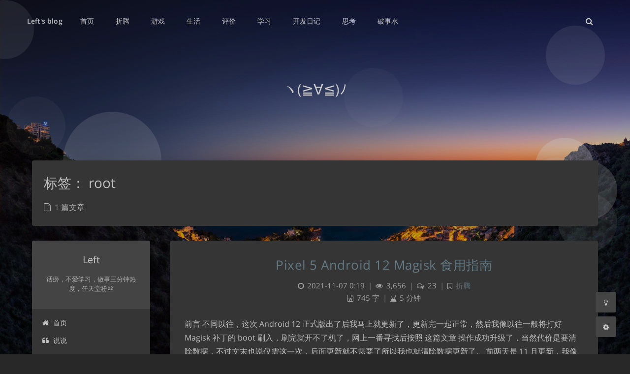

--- FILE ---
content_type: text/html; charset=UTF-8
request_url: https://blog.left.pink/archives/tag/root
body_size: 16170
content:
<!DOCTYPE html>
<html lang="zh-Hans" class="no-js article-header-style-default ">
<head>
	<meta charset="UTF-8">
			<meta name="viewport" content="width=device-width, initial-scale=1, maximum-scale=1, user-scalable=no">
		<meta property="og:title" content="root &#8211; Left&#039;s blog">
	<meta property="og:type" content="article">
	<meta property="og:url" content="https://blog.left.pink/archives/tag/root">
	
				<meta name="keywords" content="root">
	
	
	<meta name="theme-color" content="#607d8b">
	<meta name="theme-color-rgb" content="96,125,139">
	<meta name="theme-color-origin" content="#607d8b">
	<meta name="argon-enable-custom-theme-color" content="true">


	<meta name="theme-card-radius" content="4">
	<meta name="theme-card-radius-origin" content="4">

	<meta name="theme-version" content="1.3.5">

	<link rel="profile" href="http://gmpg.org/xfn/11">
			<title>root &#8211; Left&#039;s blog</title>
<meta name='robots' content='max-image-preview:large' />
	<style>img:is([sizes="auto" i], [sizes^="auto," i]) { contain-intrinsic-size: 3000px 1500px }</style>
	<link rel='dns-prefetch' href='//stats.wp.com' />
<link rel="alternate" type="application/rss+xml" title="Left&#039;s blog &raquo; root 标签 Feed" href="https://blog.left.pink/archives/tag/root/feed" />
<script type="text/javascript">
/* <![CDATA[ */
window._wpemojiSettings = {"baseUrl":"https:\/\/s.w.org\/images\/core\/emoji\/15.0.3\/72x72\/","ext":".png","svgUrl":"https:\/\/s.w.org\/images\/core\/emoji\/15.0.3\/svg\/","svgExt":".svg","source":{"concatemoji":"https:\/\/blog.left.pink\/wp-includes\/js\/wp-emoji-release.min.js?ver=6.7.4"}};
/*! This file is auto-generated */
!function(i,n){var o,s,e;function c(e){try{var t={supportTests:e,timestamp:(new Date).valueOf()};sessionStorage.setItem(o,JSON.stringify(t))}catch(e){}}function p(e,t,n){e.clearRect(0,0,e.canvas.width,e.canvas.height),e.fillText(t,0,0);var t=new Uint32Array(e.getImageData(0,0,e.canvas.width,e.canvas.height).data),r=(e.clearRect(0,0,e.canvas.width,e.canvas.height),e.fillText(n,0,0),new Uint32Array(e.getImageData(0,0,e.canvas.width,e.canvas.height).data));return t.every(function(e,t){return e===r[t]})}function u(e,t,n){switch(t){case"flag":return n(e,"\ud83c\udff3\ufe0f\u200d\u26a7\ufe0f","\ud83c\udff3\ufe0f\u200b\u26a7\ufe0f")?!1:!n(e,"\ud83c\uddfa\ud83c\uddf3","\ud83c\uddfa\u200b\ud83c\uddf3")&&!n(e,"\ud83c\udff4\udb40\udc67\udb40\udc62\udb40\udc65\udb40\udc6e\udb40\udc67\udb40\udc7f","\ud83c\udff4\u200b\udb40\udc67\u200b\udb40\udc62\u200b\udb40\udc65\u200b\udb40\udc6e\u200b\udb40\udc67\u200b\udb40\udc7f");case"emoji":return!n(e,"\ud83d\udc26\u200d\u2b1b","\ud83d\udc26\u200b\u2b1b")}return!1}function f(e,t,n){var r="undefined"!=typeof WorkerGlobalScope&&self instanceof WorkerGlobalScope?new OffscreenCanvas(300,150):i.createElement("canvas"),a=r.getContext("2d",{willReadFrequently:!0}),o=(a.textBaseline="top",a.font="600 32px Arial",{});return e.forEach(function(e){o[e]=t(a,e,n)}),o}function t(e){var t=i.createElement("script");t.src=e,t.defer=!0,i.head.appendChild(t)}"undefined"!=typeof Promise&&(o="wpEmojiSettingsSupports",s=["flag","emoji"],n.supports={everything:!0,everythingExceptFlag:!0},e=new Promise(function(e){i.addEventListener("DOMContentLoaded",e,{once:!0})}),new Promise(function(t){var n=function(){try{var e=JSON.parse(sessionStorage.getItem(o));if("object"==typeof e&&"number"==typeof e.timestamp&&(new Date).valueOf()<e.timestamp+604800&&"object"==typeof e.supportTests)return e.supportTests}catch(e){}return null}();if(!n){if("undefined"!=typeof Worker&&"undefined"!=typeof OffscreenCanvas&&"undefined"!=typeof URL&&URL.createObjectURL&&"undefined"!=typeof Blob)try{var e="postMessage("+f.toString()+"("+[JSON.stringify(s),u.toString(),p.toString()].join(",")+"));",r=new Blob([e],{type:"text/javascript"}),a=new Worker(URL.createObjectURL(r),{name:"wpTestEmojiSupports"});return void(a.onmessage=function(e){c(n=e.data),a.terminate(),t(n)})}catch(e){}c(n=f(s,u,p))}t(n)}).then(function(e){for(var t in e)n.supports[t]=e[t],n.supports.everything=n.supports.everything&&n.supports[t],"flag"!==t&&(n.supports.everythingExceptFlag=n.supports.everythingExceptFlag&&n.supports[t]);n.supports.everythingExceptFlag=n.supports.everythingExceptFlag&&!n.supports.flag,n.DOMReady=!1,n.readyCallback=function(){n.DOMReady=!0}}).then(function(){return e}).then(function(){var e;n.supports.everything||(n.readyCallback(),(e=n.source||{}).concatemoji?t(e.concatemoji):e.wpemoji&&e.twemoji&&(t(e.twemoji),t(e.wpemoji)))}))}((window,document),window._wpemojiSettings);
/* ]]> */
</script>
<link rel='stylesheet' id='argon_css_merged-css' href='https://blog.left.pink/wp-content/themes/argon/assets/argon_css_merged.css?ver=1.3.5' type='text/css' media='all' />
<link rel='stylesheet' id='style-css' href='https://blog.left.pink/wp-content/themes/argon/style.css?ver=1.3.5' type='text/css' media='all' />
<link rel='stylesheet' id='googlefont-css' href='//blog.left.pink/wp-content/uploads/sgf-css/font-80e930e2c381df96a155b0dc64422b18.css' type='text/css' media='all' />
<style id='wp-emoji-styles-inline-css' type='text/css'>

	img.wp-smiley, img.emoji {
		display: inline !important;
		border: none !important;
		box-shadow: none !important;
		height: 1em !important;
		width: 1em !important;
		margin: 0 0.07em !important;
		vertical-align: -0.1em !important;
		background: none !important;
		padding: 0 !important;
	}
</style>
<link rel='stylesheet' id='wp-block-library-css' href='https://blog.left.pink/wp-includes/css/dist/block-library/style.min.css?ver=6.7.4' type='text/css' media='all' />
<link rel='stylesheet' id='mediaelement-css' href='https://blog.left.pink/wp-includes/js/mediaelement/mediaelementplayer-legacy.min.css?ver=4.2.17' type='text/css' media='all' />
<link rel='stylesheet' id='wp-mediaelement-css' href='https://blog.left.pink/wp-includes/js/mediaelement/wp-mediaelement.min.css?ver=6.7.4' type='text/css' media='all' />
<style id='jetpack-sharing-buttons-style-inline-css' type='text/css'>
.jetpack-sharing-buttons__services-list{display:flex;flex-direction:row;flex-wrap:wrap;gap:0;list-style-type:none;margin:5px;padding:0}.jetpack-sharing-buttons__services-list.has-small-icon-size{font-size:12px}.jetpack-sharing-buttons__services-list.has-normal-icon-size{font-size:16px}.jetpack-sharing-buttons__services-list.has-large-icon-size{font-size:24px}.jetpack-sharing-buttons__services-list.has-huge-icon-size{font-size:36px}@media print{.jetpack-sharing-buttons__services-list{display:none!important}}.editor-styles-wrapper .wp-block-jetpack-sharing-buttons{gap:0;padding-inline-start:0}ul.jetpack-sharing-buttons__services-list.has-background{padding:1.25em 2.375em}
</style>
<style id='classic-theme-styles-inline-css' type='text/css'>
/*! This file is auto-generated */
.wp-block-button__link{color:#fff;background-color:#32373c;border-radius:9999px;box-shadow:none;text-decoration:none;padding:calc(.667em + 2px) calc(1.333em + 2px);font-size:1.125em}.wp-block-file__button{background:#32373c;color:#fff;text-decoration:none}
</style>
<style id='global-styles-inline-css' type='text/css'>
:root{--wp--preset--aspect-ratio--square: 1;--wp--preset--aspect-ratio--4-3: 4/3;--wp--preset--aspect-ratio--3-4: 3/4;--wp--preset--aspect-ratio--3-2: 3/2;--wp--preset--aspect-ratio--2-3: 2/3;--wp--preset--aspect-ratio--16-9: 16/9;--wp--preset--aspect-ratio--9-16: 9/16;--wp--preset--color--black: #000000;--wp--preset--color--cyan-bluish-gray: #abb8c3;--wp--preset--color--white: #ffffff;--wp--preset--color--pale-pink: #f78da7;--wp--preset--color--vivid-red: #cf2e2e;--wp--preset--color--luminous-vivid-orange: #ff6900;--wp--preset--color--luminous-vivid-amber: #fcb900;--wp--preset--color--light-green-cyan: #7bdcb5;--wp--preset--color--vivid-green-cyan: #00d084;--wp--preset--color--pale-cyan-blue: #8ed1fc;--wp--preset--color--vivid-cyan-blue: #0693e3;--wp--preset--color--vivid-purple: #9b51e0;--wp--preset--gradient--vivid-cyan-blue-to-vivid-purple: linear-gradient(135deg,rgba(6,147,227,1) 0%,rgb(155,81,224) 100%);--wp--preset--gradient--light-green-cyan-to-vivid-green-cyan: linear-gradient(135deg,rgb(122,220,180) 0%,rgb(0,208,130) 100%);--wp--preset--gradient--luminous-vivid-amber-to-luminous-vivid-orange: linear-gradient(135deg,rgba(252,185,0,1) 0%,rgba(255,105,0,1) 100%);--wp--preset--gradient--luminous-vivid-orange-to-vivid-red: linear-gradient(135deg,rgba(255,105,0,1) 0%,rgb(207,46,46) 100%);--wp--preset--gradient--very-light-gray-to-cyan-bluish-gray: linear-gradient(135deg,rgb(238,238,238) 0%,rgb(169,184,195) 100%);--wp--preset--gradient--cool-to-warm-spectrum: linear-gradient(135deg,rgb(74,234,220) 0%,rgb(151,120,209) 20%,rgb(207,42,186) 40%,rgb(238,44,130) 60%,rgb(251,105,98) 80%,rgb(254,248,76) 100%);--wp--preset--gradient--blush-light-purple: linear-gradient(135deg,rgb(255,206,236) 0%,rgb(152,150,240) 100%);--wp--preset--gradient--blush-bordeaux: linear-gradient(135deg,rgb(254,205,165) 0%,rgb(254,45,45) 50%,rgb(107,0,62) 100%);--wp--preset--gradient--luminous-dusk: linear-gradient(135deg,rgb(255,203,112) 0%,rgb(199,81,192) 50%,rgb(65,88,208) 100%);--wp--preset--gradient--pale-ocean: linear-gradient(135deg,rgb(255,245,203) 0%,rgb(182,227,212) 50%,rgb(51,167,181) 100%);--wp--preset--gradient--electric-grass: linear-gradient(135deg,rgb(202,248,128) 0%,rgb(113,206,126) 100%);--wp--preset--gradient--midnight: linear-gradient(135deg,rgb(2,3,129) 0%,rgb(40,116,252) 100%);--wp--preset--font-size--small: 13px;--wp--preset--font-size--medium: 20px;--wp--preset--font-size--large: 36px;--wp--preset--font-size--x-large: 42px;--wp--preset--spacing--20: 0.44rem;--wp--preset--spacing--30: 0.67rem;--wp--preset--spacing--40: 1rem;--wp--preset--spacing--50: 1.5rem;--wp--preset--spacing--60: 2.25rem;--wp--preset--spacing--70: 3.38rem;--wp--preset--spacing--80: 5.06rem;--wp--preset--shadow--natural: 6px 6px 9px rgba(0, 0, 0, 0.2);--wp--preset--shadow--deep: 12px 12px 50px rgba(0, 0, 0, 0.4);--wp--preset--shadow--sharp: 6px 6px 0px rgba(0, 0, 0, 0.2);--wp--preset--shadow--outlined: 6px 6px 0px -3px rgba(255, 255, 255, 1), 6px 6px rgba(0, 0, 0, 1);--wp--preset--shadow--crisp: 6px 6px 0px rgba(0, 0, 0, 1);}:where(.is-layout-flex){gap: 0.5em;}:where(.is-layout-grid){gap: 0.5em;}body .is-layout-flex{display: flex;}.is-layout-flex{flex-wrap: wrap;align-items: center;}.is-layout-flex > :is(*, div){margin: 0;}body .is-layout-grid{display: grid;}.is-layout-grid > :is(*, div){margin: 0;}:where(.wp-block-columns.is-layout-flex){gap: 2em;}:where(.wp-block-columns.is-layout-grid){gap: 2em;}:where(.wp-block-post-template.is-layout-flex){gap: 1.25em;}:where(.wp-block-post-template.is-layout-grid){gap: 1.25em;}.has-black-color{color: var(--wp--preset--color--black) !important;}.has-cyan-bluish-gray-color{color: var(--wp--preset--color--cyan-bluish-gray) !important;}.has-white-color{color: var(--wp--preset--color--white) !important;}.has-pale-pink-color{color: var(--wp--preset--color--pale-pink) !important;}.has-vivid-red-color{color: var(--wp--preset--color--vivid-red) !important;}.has-luminous-vivid-orange-color{color: var(--wp--preset--color--luminous-vivid-orange) !important;}.has-luminous-vivid-amber-color{color: var(--wp--preset--color--luminous-vivid-amber) !important;}.has-light-green-cyan-color{color: var(--wp--preset--color--light-green-cyan) !important;}.has-vivid-green-cyan-color{color: var(--wp--preset--color--vivid-green-cyan) !important;}.has-pale-cyan-blue-color{color: var(--wp--preset--color--pale-cyan-blue) !important;}.has-vivid-cyan-blue-color{color: var(--wp--preset--color--vivid-cyan-blue) !important;}.has-vivid-purple-color{color: var(--wp--preset--color--vivid-purple) !important;}.has-black-background-color{background-color: var(--wp--preset--color--black) !important;}.has-cyan-bluish-gray-background-color{background-color: var(--wp--preset--color--cyan-bluish-gray) !important;}.has-white-background-color{background-color: var(--wp--preset--color--white) !important;}.has-pale-pink-background-color{background-color: var(--wp--preset--color--pale-pink) !important;}.has-vivid-red-background-color{background-color: var(--wp--preset--color--vivid-red) !important;}.has-luminous-vivid-orange-background-color{background-color: var(--wp--preset--color--luminous-vivid-orange) !important;}.has-luminous-vivid-amber-background-color{background-color: var(--wp--preset--color--luminous-vivid-amber) !important;}.has-light-green-cyan-background-color{background-color: var(--wp--preset--color--light-green-cyan) !important;}.has-vivid-green-cyan-background-color{background-color: var(--wp--preset--color--vivid-green-cyan) !important;}.has-pale-cyan-blue-background-color{background-color: var(--wp--preset--color--pale-cyan-blue) !important;}.has-vivid-cyan-blue-background-color{background-color: var(--wp--preset--color--vivid-cyan-blue) !important;}.has-vivid-purple-background-color{background-color: var(--wp--preset--color--vivid-purple) !important;}.has-black-border-color{border-color: var(--wp--preset--color--black) !important;}.has-cyan-bluish-gray-border-color{border-color: var(--wp--preset--color--cyan-bluish-gray) !important;}.has-white-border-color{border-color: var(--wp--preset--color--white) !important;}.has-pale-pink-border-color{border-color: var(--wp--preset--color--pale-pink) !important;}.has-vivid-red-border-color{border-color: var(--wp--preset--color--vivid-red) !important;}.has-luminous-vivid-orange-border-color{border-color: var(--wp--preset--color--luminous-vivid-orange) !important;}.has-luminous-vivid-amber-border-color{border-color: var(--wp--preset--color--luminous-vivid-amber) !important;}.has-light-green-cyan-border-color{border-color: var(--wp--preset--color--light-green-cyan) !important;}.has-vivid-green-cyan-border-color{border-color: var(--wp--preset--color--vivid-green-cyan) !important;}.has-pale-cyan-blue-border-color{border-color: var(--wp--preset--color--pale-cyan-blue) !important;}.has-vivid-cyan-blue-border-color{border-color: var(--wp--preset--color--vivid-cyan-blue) !important;}.has-vivid-purple-border-color{border-color: var(--wp--preset--color--vivid-purple) !important;}.has-vivid-cyan-blue-to-vivid-purple-gradient-background{background: var(--wp--preset--gradient--vivid-cyan-blue-to-vivid-purple) !important;}.has-light-green-cyan-to-vivid-green-cyan-gradient-background{background: var(--wp--preset--gradient--light-green-cyan-to-vivid-green-cyan) !important;}.has-luminous-vivid-amber-to-luminous-vivid-orange-gradient-background{background: var(--wp--preset--gradient--luminous-vivid-amber-to-luminous-vivid-orange) !important;}.has-luminous-vivid-orange-to-vivid-red-gradient-background{background: var(--wp--preset--gradient--luminous-vivid-orange-to-vivid-red) !important;}.has-very-light-gray-to-cyan-bluish-gray-gradient-background{background: var(--wp--preset--gradient--very-light-gray-to-cyan-bluish-gray) !important;}.has-cool-to-warm-spectrum-gradient-background{background: var(--wp--preset--gradient--cool-to-warm-spectrum) !important;}.has-blush-light-purple-gradient-background{background: var(--wp--preset--gradient--blush-light-purple) !important;}.has-blush-bordeaux-gradient-background{background: var(--wp--preset--gradient--blush-bordeaux) !important;}.has-luminous-dusk-gradient-background{background: var(--wp--preset--gradient--luminous-dusk) !important;}.has-pale-ocean-gradient-background{background: var(--wp--preset--gradient--pale-ocean) !important;}.has-electric-grass-gradient-background{background: var(--wp--preset--gradient--electric-grass) !important;}.has-midnight-gradient-background{background: var(--wp--preset--gradient--midnight) !important;}.has-small-font-size{font-size: var(--wp--preset--font-size--small) !important;}.has-medium-font-size{font-size: var(--wp--preset--font-size--medium) !important;}.has-large-font-size{font-size: var(--wp--preset--font-size--large) !important;}.has-x-large-font-size{font-size: var(--wp--preset--font-size--x-large) !important;}
:where(.wp-block-post-template.is-layout-flex){gap: 1.25em;}:where(.wp-block-post-template.is-layout-grid){gap: 1.25em;}
:where(.wp-block-columns.is-layout-flex){gap: 2em;}:where(.wp-block-columns.is-layout-grid){gap: 2em;}
:root :where(.wp-block-pullquote){font-size: 1.5em;line-height: 1.6;}
</style>
<link rel='stylesheet' id='email-subscribers-css' href='https://blog.left.pink/wp-content/plugins/email-subscribers/lite/public/css/email-subscribers-public.css?ver=5.7.32' type='text/css' media='all' />
<link rel='stylesheet' id='smartideo_css-css' href='https://blog.left.pink/wp-content/plugins/smartideo/static/smartideo.css?ver=2.7.4' type='text/css' media='screen' />
<script type="text/javascript" src="https://blog.left.pink/wp-content/themes/argon/assets/argon_js_merged.js?ver=1.3.5" id="argon_js_merged-js"></script>
<script type="text/javascript" src="https://blog.left.pink/wp-content/themes/argon/assets/js/argon.min.js?ver=1.3.5" id="argonjs-js"></script>
<script type="text/javascript" src="https://blog.left.pink/wp-includes/js/jquery/jquery.min.js?ver=3.7.1" id="jquery-core-js"></script>
<script type="text/javascript" src="https://blog.left.pink/wp-includes/js/jquery/jquery-migrate.min.js?ver=3.4.1" id="jquery-migrate-js"></script>
<link rel="https://api.w.org/" href="https://blog.left.pink/wp-json/" /><link rel="alternate" title="JSON" type="application/json" href="https://blog.left.pink/wp-json/wp/v2/tags/108" /><link rel="EditURI" type="application/rsd+xml" title="RSD" href="https://blog.left.pink/xmlrpc.php?rsd" />
<meta name="generator" content="WordPress 6.7.4" />
	<style>img#wpstats{display:none}</style>
		<style type="text/css">.recentcomments a{display:inline !important;padding:0 !important;margin:0 !important;}</style><link rel="icon" href="https://blog.left.pink/wp-content/uploads/2019/05/cropped-20190528183410_12-32x32.png" sizes="32x32" />
<link rel="icon" href="https://blog.left.pink/wp-content/uploads/2019/05/cropped-20190528183410_12-192x192.png" sizes="192x192" />
<link rel="apple-touch-icon" href="https://blog.left.pink/wp-content/uploads/2019/05/cropped-20190528183410_12-180x180.png" />
<meta name="msapplication-TileImage" content="https://blog.left.pink/wp-content/uploads/2019/05/cropped-20190528183410_12-270x270.png" />
		<script>
		document.documentElement.classList.remove("no-js");
		var argonConfig = {
			wp_path: "/",
			language: "zh_CN",
			dateFormat: "YMD",
							zoomify: false,
						pangu: "false",
							lazyload: {
					threshold: 800,
					effect: "fadeIn"
				},
						fold_long_comments: false,
			fold_long_shuoshuo: false,
			disable_pjax: true,
			pjax_animation_durtion: 600,
			headroom: "false",
			waterflow_columns: "1",
			code_highlight: {
				enable: true,
				hide_linenumber: false,
				transparent_linenumber: false,
				break_line: false			}
		}
	</script>
	<script>
		var darkmodeAutoSwitch = "time";
		function setDarkmode(enable){
			if (enable == true){
				$("html").addClass("darkmode");
			}else{
				$("html").removeClass("darkmode");
			}
			$(window).trigger("scroll");
		}
		function toggleDarkmode(){
			if ($("html").hasClass("darkmode")){
				setDarkmode(false);
				sessionStorage.setItem("Argon_Enable_Dark_Mode", "false");
			}else{
				setDarkmode(true);
				sessionStorage.setItem("Argon_Enable_Dark_Mode", "true");
			}
		}
		if (sessionStorage.getItem("Argon_Enable_Dark_Mode") == "true"){
			setDarkmode(true);
		}
		function toggleDarkmodeByPrefersColorScheme(media){
			if (sessionStorage.getItem('Argon_Enable_Dark_Mode') == "false" || sessionStorage.getItem('Argon_Enable_Dark_Mode') == "true"){
				return;
			}
			if (media.matches){
				setDarkmode(true);
			}else{
				setDarkmode(false);
			}
		}
		function toggleDarkmodeByTime(){
			if (sessionStorage.getItem('Argon_Enable_Dark_Mode') == "false" || sessionStorage.getItem('Argon_Enable_Dark_Mode') == "true"){
				return;
			}
			let hour = new Date().getHours();
			if (hour < 7 || hour >= 22){
				setDarkmode(true);
			}else{
				setDarkmode(false);
			}
		}
		if (darkmodeAutoSwitch == 'system'){
			var darkmodeMediaQuery = window.matchMedia("(prefers-color-scheme: dark)");
			darkmodeMediaQuery.addListener(toggleDarkmodeByPrefersColorScheme);
			toggleDarkmodeByPrefersColorScheme(darkmodeMediaQuery);
		}
		if (darkmodeAutoSwitch == 'time'){
			toggleDarkmodeByTime();
		}
		if (darkmodeAutoSwitch == 'alwayson'){
			setDarkmode(true);
		}

		function toggleAmoledDarkMode(){
			$("html").toggleClass("amoled-dark");
			if ($("html").hasClass("amoled-dark")){
				localStorage.setItem("Argon_Enable_Amoled_Dark_Mode", "true");
			}else{
				localStorage.setItem("Argon_Enable_Amoled_Dark_Mode", "false");
			}
		}
		if (localStorage.getItem("Argon_Enable_Amoled_Dark_Mode") == "true"){
			$("html").addClass("amoled-dark");
		}else if (localStorage.getItem("Argon_Enable_Amoled_Dark_Mode") == "false"){
			$("html").removeClass("amoled-dark");
		}
	</script>
	<script>
		if (navigator.userAgent.indexOf("Safari") !== -1 && navigator.userAgent.indexOf("Chrome") === -1){
			$("html").addClass("using-safari");
		}
	</script>

			<script src="https://blog.left.pink/wp-content/themes/argon/assets/vendor/smoothscroll/smoothscroll1.js"></script>
	</head>

<script async defer data-website-id="1b4021a4-4165-4d69-9734-98f04c6dc13c" src="https://umami.left.pink/umami.js"></script>
<style id="themecolor_css">
		:root{
		--themecolor: #607d8b;
		--themecolor-R: 96;
		--themecolor-G: 125;
		--themecolor-B: 139;
		--themecolor-H: 200;
		--themecolor-S: 18;
		--themecolor-L: 46;
	}
</style>
<style id="theme_cardradius_css">
	:root{
		--card-radius: 4px;
	}
</style>

<body class="archive tag tag-root tag-108">
<div id="toolbar">
	<header class="header-global">
		<nav id="navbar-main" class="navbar navbar-main navbar-expand-lg navbar-transparent navbar-light bg-primary headroom--not-bottom headroom--not-top headroom--pinned">
			<div class="container">
				<button id="open_sidebar" class="navbar-toggler" type="button" aria-expanded="false" aria-label="Toggle sidebar">
					<span class="navbar-toggler-icon"></span>
				</button>
				<div class="navbar-brand mr-0">
															<a class="navbar-brand navbar-title" href="https://blog.left.pink">Left&#039;s blog</a>
				</div>
				<div class="navbar-collapse collapse" id="navbar_global">
					<div class="navbar-collapse-header">
						<div class="row" style="display: none;">
							<div class="col-6 collapse-brand"></div>
							<div class="col-6 collapse-close">
								<button type="button" class="navbar-toggler" data-toggle="collapse" data-target="#navbar_global" aria-controls="navbar_global" aria-expanded="false" aria-label="Toggle navigation">
									<span></span>
									<span></span>
								</button>
							</div>
						</div>
						<div class="input-group input-group-alternative">
							<div class="input-group-prepend">
								<span class="input-group-text"><i class="fa fa-search"></i></span>
							</div>
							<input id="navbar_search_input_mobile" class="form-control" placeholder="搜索什么..." type="text" autocomplete="off">
						</div>
					</div>
					<ul class='navbar-nav navbar-nav-hover align-items-lg-center'>

										<li class='nav-item'>
											<a href='https://ooooooooooooooooooooooooooooooooooooooooooooooooooooooooo.ooo' class='nav-link' target='' title=''>
										  		<i class='ni ni-book-bookmark d-lg-none'></i>
												<span class='nav-link-inner--text'>首页</span>
										  </a>
</li>

										<li class='nav-item'>
											<a href='https://blog.left.pink/archives/category/%e6%8a%98%e8%85%be' class='nav-link' target='' title=''>
										  		<i class='ni ni-book-bookmark d-lg-none'></i>
												<span class='nav-link-inner--text'>折腾</span>
										  </a>
</li>

										<li class='nav-item'>
											<a href='https://blog.left.pink/archives/category/%e6%b8%b8%e6%88%8f' class='nav-link' target='' title=''>
										  		<i class='ni ni-book-bookmark d-lg-none'></i>
												<span class='nav-link-inner--text'>游戏</span>
										  </a>
</li>

										<li class='nav-item dropdown'>
											<a href='https://blog.left.pink/archives/category/%e7%94%9f%e6%b4%bb' class='nav-link' data-toggle='dropdown' no-pjax onclick='return false;' title=''>
										  		<i class='ni ni-book-bookmark d-lg-none'></i>
												<span class='nav-link-inner--text'>生活</span>
										  </a>
<div class="dropdown-menu">
<a href='https://blog.left.pink/archives/category/%e7%83%b9%e9%a5%aa' class='dropdown-item' target='' title=''>烹饪</a><a href='https://blog.left.pink/archives/category/%e5%89%81%e6%89%8b' class='dropdown-item' target='' title=''>剁手</a>
</div>

</li>

										<li class='nav-item dropdown'>
											<a href='https://blog.left.pink/archives/category/%e8%af%84%e4%bb%b7' class='nav-link' data-toggle='dropdown' no-pjax onclick='return false;' title=''>
										  		<i class='ni ni-book-bookmark d-lg-none'></i>
												<span class='nav-link-inner--text'>评价</span>
										  </a>
<div class="dropdown-menu">
<a href='https://blog.left.pink/archives/category/%e5%bd%b1-%e5%89%a7' class='dropdown-item' target='' title=''>影/剧</a><a href='https://blog.left.pink/archives/category/%e7%94%b5%e5%ad%90%e6%95%b0%e7%a0%81' class='dropdown-item' target='' title=''>电子数码</a>
</div>

</li>

										<li class='nav-item'>
											<a href='https://blog.left.pink/archives/category/%e5%ad%a6%e4%b9%a0' class='nav-link' target='' title=''>
										  		<i class='ni ni-book-bookmark d-lg-none'></i>
												<span class='nav-link-inner--text'>学习</span>
										  </a>
</li>

										<li class='nav-item dropdown'>
											<a href='https://blog.left.pink/archives/category/%e5%bc%80%e5%8f%91%e6%97%a5%e8%ae%b0' class='nav-link' data-toggle='dropdown' no-pjax onclick='return false;' title=''>
										  		<i class='ni ni-book-bookmark d-lg-none'></i>
												<span class='nav-link-inner--text'>开发日记</span>
										  </a>
<div class="dropdown-menu">
<a href='https://lclock.leftapp.pink/' class='dropdown-item' target='' title=''>L-Clock</a>
</div>

</li>

										<li class='nav-item'>
											<a href='https://blog.left.pink/archives/category/%e6%80%9d%e8%80%83' class='nav-link' target='' title=''>
										  		<i class='ni ni-book-bookmark d-lg-none'></i>
												<span class='nav-link-inner--text'>思考</span>
										  </a>
</li>

										<li class='nav-item'>
											<a href='https://blog.left.pink/archives/category/%e7%a0%b4%e4%ba%8b%e6%b0%b4' class='nav-link' target='' title=''>
										  		<i class='ni ni-book-bookmark d-lg-none'></i>
												<span class='nav-link-inner--text'>破事水</span>
										  </a>
</li></ul>					<ul class="navbar-nav align-items-lg-center ml-lg-auto">
						<li id="navbar_search_container" class="nav-item" data-toggle="modal">
							<div id="navbar_search_input_container">
								<div class="input-group input-group-alternative">
									<div class="input-group-prepend">
										<span class="input-group-text"><i class="fa fa-search"></i></span>
									</div>
									<input id="navbar_search_input" class="form-control" placeholder="搜索什么..." type="text" autocomplete="off">
								</div>
							</div>
						</li>
					</ul>
				</div>
				<div id="navbar_menu_mask" data-toggle="collapse" data-target="#navbar_global"></div>
				<button class="navbar-toggler" type="button" data-toggle="collapse" data-target="#navbar_global" aria-controls="navbar_global" aria-expanded="false" aria-label="Toggle navigation">
					<span class="navbar-toggler-icon navbar-toggler-searcg-icon"></span>
				</button>
			</div>
		</nav>
	</header>
</div>
<div class="modal fade" id="argon_search_modal" tabindex="-1" role="dialog" aria-labelledby="" aria-hidden="true">
	<div class="modal-dialog modal-dialog-centered modal-sm" role="document">
		<div class="modal-content">
			<div class="modal-header">
				<h5 class="modal-title">搜索</h5>
				<button type="button" class="close" data-dismiss="modal" aria-label="Close">
					<span aria-hidden="true">&times;</span>
				</button>
			</div>
			<div class="modal-body">
				<form id="argon_serach_form" method="get" action="https://blog.left.pink">
	<div class="form-group mb-3">
		<div class="input-group input-group-alternative">
			<div class="input-group-prepend">
				<span class="input-group-text"><i class="fa fa-search"></i></span>
			</div>
			<input name="s" class="form-control" placeholder="搜索什么..." type="text"  autocomplete="off" >
		</div>
	</div>
	<div class="text-center">
		<button onclick="if($('#argon_serach_form input[name=\'s\']').val() != '') {document.getElementById('argon_serach_form').submit();}" type="button" class="btn btn-primary">搜索</button>
	</div>
</form>			</div>
		</div>
	</div>
</div>
<!--Banner-->
<section id="banner" class="banner section section-lg section-shaped">
	<div class="shape shape-style-1 shape-primary">
		<span></span>
		<span></span>
		<span></span>
		<span></span>
		<span></span>
		<span></span>
		<span></span>
		<span></span>
		<span></span>
	</div>

		<div id="banner_container" class="banner-container container text-center">
					<div class="banner-title text-white"><span class="banner-title-inner">ヽ(≧∀≦)ﾉ</span>
			</div>
			</div>
		</section>

	<style>
					#banner, #banner .shape {
				background: transparent !important;
			}
				#content:before {
			content: '';
			display: block;
			position: fixed;
			left: 0;
			right: 0;
			top: 0;
			bottom: 0;
			z-index: -2;
			background: url(https://blog.left.pink/wp-content/uploads/2020/09/1-scaled-1.jpg);
			background-position: center;
			background-size: cover;
			background-repeat: no-repeat;
			opacity: 1;
			transition: opacity .5s ease;
		}
		html.darkmode #content:before{
			filter: brightness(0.65);
		}
					#content:after {
				content: '';
				display: block;
				position: fixed;
				left: 0;
				right: 0;
				top: 0;
				bottom: 0;
				z-index: -2;
				background: url(https://blog.left.pink/wp-content/uploads/2020/09/2.jpg);
				background-position: center;
				background-size: cover;
				background-repeat: no-repeat;
				opacity: 0;
				transition: opacity .5s ease;
			}
			html.darkmode #content:after {
				opacity: 1;
			}
			html.darkmode #content:before {
				opacity: 0;
			}
			</style>


<div id="float_action_buttons" class="float-action-buttons fabtns-unloaded">
	<button id="fabtn_toggle_sides" class="btn btn-icon btn-neutral fabtn shadow-sm" type="button" aria-hidden="true" tooltip-move-to-left="移至左侧" tooltip-move-to-right="移至右侧">
		<span class="btn-inner--icon fabtn-show-on-right"><i class="fa fa-caret-left"></i></span>
		<span class="btn-inner--icon fabtn-show-on-left"><i class="fa fa-caret-right"></i></span>
	</button>
	<button id="fabtn_back_to_top" class="btn btn-icon btn-neutral fabtn shadow-sm" type="button" aria-label="Back To Top" tooltip="回到顶部">
		<span class="btn-inner--icon"><i class="fa fa-angle-up"></i></span>
	</button>
	<button id="fabtn_go_to_comment" class="btn btn-icon btn-neutral fabtn shadow-sm d-none" type="button"  aria-label="Comment" tooltip="评论">
		<span class="btn-inner--icon"><i class="fa fa-comment-o"></i></span>
	</button>
	<button id="fabtn_toggle_darkmode" class="btn btn-icon btn-neutral fabtn shadow-sm" type="button"  aria-label="Toggle Darkmode" tooltip-darkmode="夜间模式" tooltip-blackmode="暗黑模式" tooltip-lightmode="日间模式">
		<span class="btn-inner--icon"><i class="fa fa-moon-o"></i><i class='fa fa-lightbulb-o'></i></span>
	</button>
	<button id="fabtn_toggle_blog_settings_popup" class="btn btn-icon btn-neutral fabtn shadow-sm" type="button"  aria-label="Open Blog Settings Menu" tooltip="设置">
		<span class="btn-inner--icon"><i class="fa fa-cog"></i></span>
	</button>
	<div id="fabtn_blog_settings_popup" class="card shadow-sm" style="opacity: 0;" aria-hidden="true">
		<div id="close_blog_settings"><i class="fa fa-close"></i></div>
		<div class="blog-setting-item mt-3">
			<div style="transform: translateY(-4px);"><div id="blog_setting_toggle_darkmode_and_amoledarkmode" tooltip-switch-to-darkmode="切换到夜间模式" tooltip-switch-to-blackmode="切换到暗黑模式"><span>夜间模式</span><span>暗黑模式</span></div></div>
			<div style="flex: 1;"></div>
			<label id="blog_setting_darkmode_switch" class="custom-toggle">
				<span class="custom-toggle-slider rounded-circle"></span>
			</label>
		</div>
		<div class="blog-setting-item mt-3">
			<div style="flex: 1;">字体</div>
			<div>
				<button id="blog_setting_font_sans_serif" type="button" class="blog-setting-font btn btn-outline-primary blog-setting-selector-left">Sans Serif</button><button id="blog_setting_font_serif" type="button" class="blog-setting-font btn btn-outline-primary blog-setting-selector-right">Serif</button>
			</div>
		</div>
		<div class="blog-setting-item mt-3">
			<div style="flex: 1;">阴影</div>
			<div>
				<button id="blog_setting_shadow_small" type="button" class="blog-setting-shadow btn btn-outline-primary blog-setting-selector-left">浅阴影</button><button id="blog_setting_shadow_big" type="button" class="blog-setting-shadow btn btn-outline-primary blog-setting-selector-right">深阴影</button>
			</div>
		</div>
		<div class="blog-setting-item mt-3 mb-3">
			<div style="flex: 1;">滤镜</div>
			<div id="blog_setting_filters" class="ml-3">
				<button id="blog_setting_filter_off" type="button" class="blog-setting-filter-btn ml-0" filter-name="off">关闭</button>
				<button id="blog_setting_filter_sunset" type="button" class="blog-setting-filter-btn" filter-name="sunset">日落</button>
				<button id="blog_setting_filter_darkness" type="button" class="blog-setting-filter-btn" filter-name="darkness">暗化</button>
				<button id="blog_setting_filter_grayscale" type="button" class="blog-setting-filter-btn" filter-name="grayscale">灰度</button>
			</div>
		</div>
		<div class="blog-setting-item mb-3">
			<div id="blog_setting_card_radius_to_default" style="cursor: pointer;" tooltip="恢复默认">圆角</div>
			<div style="flex: 1;margin-left: 20px;margin-right: 8px;transform: translateY(2px);">
				<div id="blog_setting_card_radius"></div>
			</div>
		</div>
					<div class="blog-setting-item mt-1 mb-3">
				<div style="flex: 1;">主题色</div>
				<div id="theme-color-picker" class="ml-3"></div>
			</div>
			</div>
	<button id="fabtn_reading_progress" class="btn btn-icon btn-neutral fabtn shadow-sm" type="button" aria-hidden="true" tooltip="阅读进度">
		<div id="fabtn_reading_progress_bar" style="width: 0%;"></div>
		<span id="fabtn_reading_progress_details">0%</span>
	</button>
</div>

<div id="content" class="site-content">

<div class="page-information-card-container">
	<div class="page-information-card card bg-gradient-secondary shadow-lg border-0">
		<div class="card-body">
			<h3 class="text-black">	标签： <span>root</span> </h3>
						<p class="text-black mt-3 mb-0 opacity-8">
				<i class="fa fa-file-o mr-1"></i>
				1 篇文章			</p>
		</div>
	</div>
</div>

<div id="sidebar_mask"></div>
<aside id="leftbar" class="leftbar widget-area" role="complementary">
				<div id="leftbar_part1" class="widget widget_search card bg-white shadow-sm border-0">
			<div class="leftbar-banner card-body">
				<span class="leftbar-banner-title text-white">Left</span>

													<span class="leftbar-banner-subtitle text-white">话痨，不爱学习，做事三分钟热度，任天堂粉丝</span>
				
			</div>

			<ul id='leftbar_part1_menu' class='leftbar-menu'>

						<li class='leftbar-menu-item'>
							<a href='https://blog.left.pink' target=''><i class="fa fa-home"></i>首页</a></li>

						<li class='leftbar-menu-item'>
							<a href='https://blog.left.pink/%e8%af%b4%e8%af%b4' target=''><i class="fa fa-quote-left"></i>说说</a></li>

						<li class='leftbar-menu-item'>
							<a href='https://blog.left.pink/%e7%95%99%e8%a8%80%e6%9d%bf' target=''><i class="fa fa-commenting"></i>留言板</a></li>

						<li class='leftbar-menu-item'>
							<a href='https://left024.github.io/' target=''><i class="fa fa-book" aria-hidden="true"></i>备用站点</a></li>

						<li class='leftbar-menu-item'>
							<a href='https://blog.left.pink/feed' target=''><i class="fa fa-rss"></i>RSS</a></li></ul>			<div class="card-body text-center leftbar-search-button">
				<button id="leftbar_search_container" class="btn btn-secondary btn-lg active btn-sm btn-block border-0" role="button">
					<i class="menu-item-icon fa fa-search mr-0"></i> 搜索					<input id="leftbar_search_input" type="text" placeholder="搜索什么..." class="form-control form-control-alternative" autocomplete="off">
				</button>
			</div>
		</div>
		<div id="leftbar_part2" class="widget widget_search card bg-white shadow-sm border-0">
			<div id="leftbar_part2_inner" class="card-body">
								<div class="nav-wrapper" style="padding-top: 5px;">
	                <ul class="nav nav-pills nav-fill" role="tablist">
												<li class="nav-item sidebar-tab-switcher">
							<a class="active show" id="leftbar_tab_overview_btn" data-toggle="tab" href="#leftbar_tab_overview" role="tab" aria-controls="leftbar_tab_overview" no-pjax>站点概览</a>
						</li>
													<li class="nav-item sidebar-tab-switcher">
								<a class="" id="leftbar_tab_tools_btn" data-toggle="tab" href="#leftbar_tab_tools" role="tab" aria-controls="leftbar_tab_tools" no-pjax>功能</a>
							</li>
							                </ul>
				</div>
				<div>
					<div class="tab-content" style="padding: 10px 10px 0 10px;">
												<div class="tab-pane fade text-center active show" id="leftbar_tab_overview" role="tabpanel" aria-labelledby="leftbar_tab_overview_btn">
							<div id="leftbar_overview_author_image" style="background-image: url(https://blog.left.pink/wp-content/uploads/2023/08/photo_2022-01-08_05-19-29.jpg)" class="rounded-circle shadow-sm" alt="avatar"></div>
							<h6 id="leftbar_overview_author_name">Left</h6>
														<nav class="site-state">
								<div class="site-state-item site-state-posts">
									<a  style="cursor: default;">
										<span class="site-state-item-count">171</span>
										<span class="site-state-item-name">文章</span>
									</a>
								</div>
								<div class="site-state-item site-state-categories">
									<a data-toggle="modal" data-target="#blog_categories">
										<span class="site-state-item-count">14</span>
										<span class="site-state-item-name">分类</span>
									</a>
								</div>      
								<div class="site-state-item site-state-tags">
									<a data-toggle="modal" data-target="#blog_tags">
										<span class="site-state-item-count">101</span>
										<span class="site-state-item-name">标签</span>
									</a>
								</div>
							</nav>
							<div class='site-author-links'></div>							<div style='height: 20px;'></div>													</div>
													<div class="tab-pane fade" id="leftbar_tab_tools" role="tabpanel" aria-labelledby="leftbar_tab_tools_btn">
								<div id="custom_html-19" class="widget_text widget widget_custom_html card bg-white border-0"><div class="textwidget custom-html-widget">
<p></p>
<p></p></div></div>
		<div id="recent-posts-6" class="widget widget_recent_entries card bg-white border-0">
		<h6 class="font-weight-bold text-black">近期文章</h6>
		<ul>
											<li>
					<a href="https://blog.left.pink/archives/3818">SteamDeck 一个月使用体验</a>
									</li>
											<li>
					<a href="https://blog.left.pink/archives/3805">元旦快乐！</a>
									</li>
											<li>
					<a href="https://blog.left.pink/archives/3760">全自动观影&#038;追剧搭建指北</a>
									</li>
											<li>
					<a href="https://blog.left.pink/archives/3750">今年买了啥</a>
									</li>
											<li>
					<a href="https://blog.left.pink/archives/3734">开箱 | Aolion Xbox 手柄无线接收器</a>
									</li>
					</ul>

		</div><div id="recent-comments-6" class="widget widget_recent_comments card bg-white border-0"><h6 class="font-weight-bold text-black">近期评论</h6><ul id="recentcomments"><li class="recentcomments"><span class="comment-author-link">Left</span> 发表在《<a href="https://blog.left.pink/%e7%95%99%e8%a8%80%e6%9d%bf#comment-294">留言板</a>》</li><li class="recentcomments"><span class="comment-author-link">FC10035</span> 发表在《<a href="https://blog.left.pink/%e7%95%99%e8%a8%80%e6%9d%bf#comment-293">留言板</a>》</li><li class="recentcomments"><span class="comment-author-link"><a target="_blank" href="https://ynng.ca" class="url" rel="ugc external nofollow">ynng</a></span> 发表在《<a href="https://blog.left.pink/archives/3760#comment-233">全自动观影&#038;追剧搭建指北</a>》</li><li class="recentcomments"><span class="comment-author-link">Stephen</span> 发表在《<a href="https://blog.left.pink/archives/3760#comment-232">全自动观影&#038;追剧搭建指北</a>》</li><li class="recentcomments"><span class="comment-author-link">Left</span> 发表在《<a href="https://blog.left.pink/archives/3805#comment-230">元旦快乐！</a>》</li></ul></div><div id="archives-6" class="widget widget_archive card bg-white border-0"><h6 class="font-weight-bold text-black">归档</h6>
			<ul>
					<li><a href='https://blog.left.pink/archives/date/2024/04'>2024 年 4 月</a></li>
	<li><a href='https://blog.left.pink/archives/date/2024/01'>2024 年 1 月</a></li>
	<li><a href='https://blog.left.pink/archives/date/2023/12'>2023 年 12 月</a></li>
	<li><a href='https://blog.left.pink/archives/date/2023/02'>2023 年 2 月</a></li>
	<li><a href='https://blog.left.pink/archives/date/2023/01'>2023 年 1 月</a></li>
	<li><a href='https://blog.left.pink/archives/date/2022/12'>2022 年 12 月</a></li>
	<li><a href='https://blog.left.pink/archives/date/2022/07'>2022 年 7 月</a></li>
	<li><a href='https://blog.left.pink/archives/date/2022/06'>2022 年 6 月</a></li>
	<li><a href='https://blog.left.pink/archives/date/2022/05'>2022 年 5 月</a></li>
	<li><a href='https://blog.left.pink/archives/date/2022/04'>2022 年 4 月</a></li>
	<li><a href='https://blog.left.pink/archives/date/2022/03'>2022 年 3 月</a></li>
	<li><a href='https://blog.left.pink/archives/date/2022/02'>2022 年 2 月</a></li>
	<li><a href='https://blog.left.pink/archives/date/2022/01'>2022 年 1 月</a></li>
	<li><a href='https://blog.left.pink/archives/date/2021/11'>2021 年 11 月</a></li>
	<li><a href='https://blog.left.pink/archives/date/2021/10'>2021 年 10 月</a></li>
	<li><a href='https://blog.left.pink/archives/date/2021/06'>2021 年 6 月</a></li>
	<li><a href='https://blog.left.pink/archives/date/2021/05'>2021 年 5 月</a></li>
	<li><a href='https://blog.left.pink/archives/date/2021/04'>2021 年 4 月</a></li>
	<li><a href='https://blog.left.pink/archives/date/2021/03'>2021 年 3 月</a></li>
	<li><a href='https://blog.left.pink/archives/date/2021/02'>2021 年 2 月</a></li>
	<li><a href='https://blog.left.pink/archives/date/2021/01'>2021 年 1 月</a></li>
	<li><a href='https://blog.left.pink/archives/date/2020/12'>2020 年 12 月</a></li>
	<li><a href='https://blog.left.pink/archives/date/2020/11'>2020 年 11 月</a></li>
	<li><a href='https://blog.left.pink/archives/date/2020/10'>2020 年 10 月</a></li>
	<li><a href='https://blog.left.pink/archives/date/2020/09'>2020 年 9 月</a></li>
	<li><a href='https://blog.left.pink/archives/date/2020/08'>2020 年 8 月</a></li>
	<li><a href='https://blog.left.pink/archives/date/2020/07'>2020 年 7 月</a></li>
	<li><a href='https://blog.left.pink/archives/date/2020/06'>2020 年 6 月</a></li>
	<li><a href='https://blog.left.pink/archives/date/2020/05'>2020 年 5 月</a></li>
	<li><a href='https://blog.left.pink/archives/date/2020/04'>2020 年 4 月</a></li>
	<li><a href='https://blog.left.pink/archives/date/2020/03'>2020 年 3 月</a></li>
	<li><a href='https://blog.left.pink/archives/date/2020/02'>2020 年 2 月</a></li>
	<li><a href='https://blog.left.pink/archives/date/2020/01'>2020 年 1 月</a></li>
	<li><a href='https://blog.left.pink/archives/date/2019/12'>2019 年 12 月</a></li>
	<li><a href='https://blog.left.pink/archives/date/2019/11'>2019 年 11 月</a></li>
	<li><a href='https://blog.left.pink/archives/date/2019/10'>2019 年 10 月</a></li>
	<li><a href='https://blog.left.pink/archives/date/2019/09'>2019 年 9 月</a></li>
	<li><a href='https://blog.left.pink/archives/date/2019/08'>2019 年 8 月</a></li>
	<li><a href='https://blog.left.pink/archives/date/2019/07'>2019 年 7 月</a></li>
	<li><a href='https://blog.left.pink/archives/date/2019/06'>2019 年 6 月</a></li>
	<li><a href='https://blog.left.pink/archives/date/2019/05'>2019 年 5 月</a></li>
			</ul>

			</div><div id="tag_cloud-3" class="widget widget_tag_cloud card bg-white border-0"><h6 class="font-weight-bold text-black">标签</h6><div class="tagcloud"><a href="https://blog.left.pink/archives/tag/android" class="tag-cloud-link tag-link-61 tag-link-position-1" style="font-size: 10.135593220339pt;" aria-label="Android (2 项)">Android</a>
<a href="https://blog.left.pink/archives/tag/android%e5%bc%80%e5%8f%91" class="tag-cloud-link tag-link-59 tag-link-position-2" style="font-size: 10.135593220339pt;" aria-label="Android开发 (2 项)">Android开发</a>
<a href="https://blog.left.pink/archives/tag/android-%e8%bd%af%e4%bb%b6" class="tag-cloud-link tag-link-102 tag-link-position-3" style="font-size: 10.135593220339pt;" aria-label="Android 软件 (2 项)">Android 软件</a>
<a href="https://blog.left.pink/archives/tag/linux" class="tag-cloud-link tag-link-83 tag-link-position-4" style="font-size: 13.694915254237pt;" aria-label="linux (5 项)">linux</a>
<a href="https://blog.left.pink/archives/tag/ns" class="tag-cloud-link tag-link-32 tag-link-position-5" style="font-size: 10.135593220339pt;" aria-label="ns (2 项)">ns</a>
<a href="https://blog.left.pink/archives/tag/steam" class="tag-cloud-link tag-link-29 tag-link-position-6" style="font-size: 11.559322033898pt;" aria-label="Steam (3 项)">Steam</a>
<a href="https://blog.left.pink/archives/tag/surface" class="tag-cloud-link tag-link-84 tag-link-position-7" style="font-size: 10.135593220339pt;" aria-label="surface (2 项)">surface</a>
<a href="https://blog.left.pink/archives/tag/tasker" class="tag-cloud-link tag-link-28 tag-link-position-8" style="font-size: 11.559322033898pt;" aria-label="Tasker (3 项)">Tasker</a>
<a href="https://blog.left.pink/archives/tag/vps" class="tag-cloud-link tag-link-22 tag-link-position-9" style="font-size: 22pt;" aria-label="VPS (29 项)">VPS</a>
<a href="https://blog.left.pink/archives/tag/wordpress" class="tag-cloud-link tag-link-38 tag-link-position-10" style="font-size: 11.559322033898pt;" aria-label="wordpress (3 项)">wordpress</a>
<a href="https://blog.left.pink/archives/tag/%e4%b9%b0%e4%b9%b0%e4%b9%b0" class="tag-cloud-link tag-link-81 tag-link-position-11" style="font-size: 11.559322033898pt;" aria-label="买买买 (3 项)">买买买</a>
<a href="https://blog.left.pink/archives/tag/%e4%bd%93%e9%aa%8c" class="tag-cloud-link tag-link-46 tag-link-position-12" style="font-size: 18.084745762712pt;" aria-label="体验 (13 项)">体验</a>
<a href="https://blog.left.pink/archives/tag/%e5%81%9a%e8%8f%9c" class="tag-cloud-link tag-link-48 tag-link-position-13" style="font-size: 18.677966101695pt;" aria-label="做菜 (15 项)">做菜</a>
<a href="https://blog.left.pink/archives/tag/%e5%8d%9a%e5%ae%a2" class="tag-cloud-link tag-link-37 tag-link-position-14" style="font-size: 10.135593220339pt;" aria-label="博客 (2 项)">博客</a>
<a href="https://blog.left.pink/archives/tag/%e5%90%83" class="tag-cloud-link tag-link-79 tag-link-position-15" style="font-size: 12.745762711864pt;" aria-label="吃 (4 项)">吃</a>
<a href="https://blog.left.pink/archives/tag/%e5%ad%a6%e4%b9%a0" class="tag-cloud-link tag-link-15 tag-link-position-16" style="font-size: 21.050847457627pt;" aria-label="学习 (24 项)">学习</a>
<a href="https://blog.left.pink/archives/tag/%e5%b9%b4%e7%bb%88%e6%80%bb%e7%bb%93" class="tag-cloud-link tag-link-92 tag-link-position-17" style="font-size: 12.745762711864pt;" aria-label="年终总结 (4 项)">年终总结</a>
<a href="https://blog.left.pink/archives/tag/%e5%bc%80%e5%8f%91" class="tag-cloud-link tag-link-58 tag-link-position-18" style="font-size: 10.135593220339pt;" aria-label="开发 (2 项)">开发</a>
<a href="https://blog.left.pink/archives/tag/%e6%80%9d%e8%80%83" class="tag-cloud-link tag-link-35 tag-link-position-19" style="font-size: 16.779661016949pt;" aria-label="思考 (10 项)">思考</a>
<a href="https://blog.left.pink/archives/tag/%e6%80%aa%e7%89%a9%e7%8c%8e%e4%ba%ba" class="tag-cloud-link tag-link-42 tag-link-position-20" style="font-size: 10.135593220339pt;" aria-label="怪物猎人 (2 项)">怪物猎人</a>
<a href="https://blog.left.pink/archives/tag/%e6%84%9f%e5%8f%97" class="tag-cloud-link tag-link-51 tag-link-position-21" style="font-size: 15.118644067797pt;" aria-label="感受 (7 项)">感受</a>
<a href="https://blog.left.pink/archives/tag/%e6%89%8b%e6%9c%ba" class="tag-cloud-link tag-link-24 tag-link-position-22" style="font-size: 19.389830508475pt;" aria-label="手机 (17 项)">手机</a>
<a href="https://blog.left.pink/archives/tag/%e6%8a%80%e5%b7%a7" class="tag-cloud-link tag-link-55 tag-link-position-23" style="font-size: 15.71186440678pt;" aria-label="技巧 (8 项)">技巧</a>
<a href="https://blog.left.pink/archives/tag/%e6%8a%98%e8%85%be" class="tag-cloud-link tag-link-87 tag-link-position-24" style="font-size: 12.745762711864pt;" aria-label="折腾 (4 项)">折腾</a>
<a href="https://blog.left.pink/archives/tag/%e6%97%a5%e8%ae%b0" class="tag-cloud-link tag-link-80 tag-link-position-25" style="font-size: 10.135593220339pt;" aria-label="日记 (2 项)">日记</a>
<a href="https://blog.left.pink/archives/tag/%e6%b8%b8%e6%88%8f" class="tag-cloud-link tag-link-25 tag-link-position-26" style="font-size: 17.610169491525pt;" aria-label="游戏 (12 项)">游戏</a>
<a href="https://blog.left.pink/archives/tag/%e7%94%9f%e6%97%a5" class="tag-cloud-link tag-link-74 tag-link-position-27" style="font-size: 12.745762711864pt;" aria-label="生日 (4 项)">生日</a>
<a href="https://blog.left.pink/archives/tag/%e7%94%9f%e6%b4%bb" class="tag-cloud-link tag-link-45 tag-link-position-28" style="font-size: 21.64406779661pt;" aria-label="生活 (27 项)">生活</a>
<a href="https://blog.left.pink/archives/tag/%e7%94%b5%e5%bd%b1" class="tag-cloud-link tag-link-36 tag-link-position-29" style="font-size: 15.118644067797pt;" aria-label="电影 (7 项)">电影</a>
<a href="https://blog.left.pink/archives/tag/%e7%94%b5%e8%84%91" class="tag-cloud-link tag-link-23 tag-link-position-30" style="font-size: 13.694915254237pt;" aria-label="电脑 (5 项)">电脑</a>
<a href="https://blog.left.pink/archives/tag/%e7%95%aa%e5%89%a7" class="tag-cloud-link tag-link-60 tag-link-position-31" style="font-size: 10.135593220339pt;" aria-label="番剧 (2 项)">番剧</a>
<a href="https://blog.left.pink/archives/tag/%e7%9c%8b%e6%b3%95" class="tag-cloud-link tag-link-34 tag-link-position-32" style="font-size: 10.135593220339pt;" aria-label="看法 (2 项)">看法</a>
<a href="https://blog.left.pink/archives/tag/%e7%a0%b4%e4%ba%8b%e6%b0%b4" class="tag-cloud-link tag-link-5 tag-link-position-33" style="font-size: 15.71186440678pt;" aria-label="破事水 (8 项)">破事水</a>
<a href="https://blog.left.pink/archives/tag/%e7%a2%8e%e7%a2%8e%e5%bf%b5" class="tag-cloud-link tag-link-30 tag-link-position-34" style="font-size: 12.745762711864pt;" aria-label="碎碎念 (4 项)">碎碎念</a>
<a href="https://blog.left.pink/archives/tag/%e7%ac%94%e8%ae%b0" class="tag-cloud-link tag-link-72 tag-link-position-35" style="font-size: 15.71186440678pt;" aria-label="笔记 (8 项)">笔记</a>
<a href="https://blog.left.pink/archives/tag/%e7%be%8e%e5%89%a7" class="tag-cloud-link tag-link-40 tag-link-position-36" style="font-size: 14.525423728814pt;" aria-label="美剧 (6 项)">美剧</a>
<a href="https://blog.left.pink/archives/tag/%e7%be%8e%e9%a3%9f" class="tag-cloud-link tag-link-49 tag-link-position-37" style="font-size: 11.559322033898pt;" aria-label="美食 (3 项)">美食</a>
<a href="https://blog.left.pink/archives/tag/%e8%80%b3%e6%9c%ba" class="tag-cloud-link tag-link-62 tag-link-position-38" style="font-size: 10.135593220339pt;" aria-label="耳机 (2 项)">耳机</a>
<a href="https://blog.left.pink/archives/tag/%e8%91%97%e4%bd%9c%e6%9d%83" class="tag-cloud-link tag-link-106 tag-link-position-39" style="font-size: 8pt;" aria-label="著作权 (1 项)">著作权</a>
<a href="https://blog.left.pink/archives/tag/%e8%ae%b0%e5%bd%95" class="tag-cloud-link tag-link-47 tag-link-position-40" style="font-size: 17.254237288136pt;" aria-label="记录 (11 项)">记录</a>
<a href="https://blog.left.pink/archives/tag/%e8%af%84%e4%bb%b7" class="tag-cloud-link tag-link-33 tag-link-position-41" style="font-size: 18.677966101695pt;" aria-label="评价 (15 项)">评价</a>
<a href="https://blog.left.pink/archives/tag/%e8%af%84%e6%b5%8b" class="tag-cloud-link tag-link-44 tag-link-position-42" style="font-size: 12.745762711864pt;" aria-label="评测 (4 项)">评测</a>
<a href="https://blog.left.pink/archives/tag/%e8%b4%a5%e5%ae%b6" class="tag-cloud-link tag-link-54 tag-link-position-43" style="font-size: 18.677966101695pt;" aria-label="败家 (15 项)">败家</a>
<a href="https://blog.left.pink/archives/tag/%e8%bd%af%e4%bb%b6" class="tag-cloud-link tag-link-31 tag-link-position-44" style="font-size: 13.694915254237pt;" aria-label="软件 (5 项)">软件</a>
<a href="https://blog.left.pink/archives/tag/%e9%a3%9e%e6%9c%ba%e6%9d%af" class="tag-cloud-link tag-link-43 tag-link-position-45" style="font-size: 12.745762711864pt;" aria-label="飞机杯 (4 项)">飞机杯</a></div>
</div>							</div>
											</div>
				</div>
			</div>
		</div>
</aside>
<div class="modal fade" id="blog_categories" tabindex="-1" role="dialog" aria-labelledby="" aria-hidden="true">
	<div class="modal-dialog modal-dialog-centered">
		<div class="modal-content">
			<div class="modal-header">
				<h5 class="modal-title">分类</h5>
				<button type="button" class="close" data-dismiss="modal" aria-label="Close">
					<span aria-hidden="true">&times;</span>
				</button>
			</div>
			<div class="modal-body">
				<a href=https://blog.left.pink/archives/category/%e5%85%b6%e5%ae%83 class='badge badge-secondary tag'>其它 <span class='tag-num'>1</span></a><a href=https://blog.left.pink/archives/category/%e5%89%81%e6%89%8b class='badge badge-secondary tag'>剁手 <span class='tag-num'>18</span></a><a href=https://blog.left.pink/archives/category/%e5%ad%a6%e4%b9%a0 class='badge badge-secondary tag'>学习 <span class='tag-num'>13</span></a><a href=https://blog.left.pink/archives/category/%e5%bc%80%e5%8f%91%e6%97%a5%e8%ae%b0 class='badge badge-secondary tag'>开发日记 <span class='tag-num'>2</span></a><a href=https://blog.left.pink/archives/category/%e5%bd%b1-%e5%89%a7 class='badge badge-secondary tag'>影/剧 <span class='tag-num'>16</span></a><a href=https://blog.left.pink/archives/category/%e6%80%9d%e8%80%83 class='badge badge-secondary tag'>思考 <span class='tag-num'>12</span></a><a href=https://blog.left.pink/archives/category/%e6%8a%98%e8%85%be class='badge badge-secondary tag'>折腾 <span class='tag-num'>60</span></a><a href=https://blog.left.pink/archives/category/uncategorized class='badge badge-secondary tag'>未分类 <span class='tag-num'>0</span></a><a href=https://blog.left.pink/archives/category/%e6%b8%b8%e6%88%8f class='badge badge-secondary tag'>游戏 <span class='tag-num'>11</span></a><a href=https://blog.left.pink/archives/category/%e7%83%b9%e9%a5%aa class='badge badge-secondary tag'>烹饪 <span class='tag-num'>16</span></a><a href=https://blog.left.pink/archives/category/%e7%94%9f%e6%b4%bb class='badge badge-secondary tag'>生活 <span class='tag-num'>28</span></a><a href=https://blog.left.pink/archives/category/%e7%94%b5%e5%ad%90%e6%95%b0%e7%a0%81 class='badge badge-secondary tag'>电子数码 <span class='tag-num'>9</span></a><a href=https://blog.left.pink/archives/category/%e7%a0%b4%e4%ba%8b%e6%b0%b4 class='badge badge-secondary tag'>破事水 <span class='tag-num'>30</span></a><a href=https://blog.left.pink/archives/category/%e8%af%84%e4%bb%b7 class='badge badge-secondary tag'>评价 <span class='tag-num'>26</span></a>			</div>
		</div>
	</div>
</div>
<div class="modal fade" id="blog_tags" tabindex="-1" role="dialog" aria-labelledby="" aria-hidden="true">
	<div class="modal-dialog modal-dialog-centered">
		<div class="modal-content">
			<div class="modal-header">
				<h5 class="modal-title">标签</h5>
				<button type="button" class="close" data-dismiss="modal" aria-label="Close">
					<span aria-hidden="true">&times;</span>
				</button>
			</div>
			<div class="modal-body">
				<a href=https://blog.left.pink/archives/tag/android class='badge badge-secondary tag'>Android <span class='tag-num'>2</span></a><a href=https://blog.left.pink/archives/tag/android-12 class='badge badge-secondary tag'>Android 12 <span class='tag-num'>1</span></a><a href=https://blog.left.pink/archives/tag/android-%e8%bd%af%e4%bb%b6 class='badge badge-secondary tag'>Android 软件 <span class='tag-num'>2</span></a><a href=https://blog.left.pink/archives/tag/android%e5%bc%80%e5%8f%91 class='badge badge-secondary tag'>Android开发 <span class='tag-num'>2</span></a><a href=https://blog.left.pink/archives/tag/bt class='badge badge-secondary tag'>BT <span class='tag-num'>1</span></a><a href=https://blog.left.pink/archives/tag/btc class='badge badge-secondary tag'>BTC <span class='tag-num'>1</span></a><a href=https://blog.left.pink/archives/tag/c class='badge badge-secondary tag'>C# <span class='tag-num'>1</span></a><a href=https://blog.left.pink/archives/tag/diy class='badge badge-secondary tag'>DIY <span class='tag-num'>1</span></a><a href=https://blog.left.pink/archives/tag/fcm class='badge badge-secondary tag'>FCM <span class='tag-num'>1</span></a><a href=https://blog.left.pink/archives/tag/git class='badge badge-secondary tag'>Git <span class='tag-num'>1</span></a><a href=https://blog.left.pink/archives/tag/google-play class='badge badge-secondary tag'>Google Play <span class='tag-num'>1</span></a><a href=https://blog.left.pink/archives/tag/linux class='badge badge-secondary tag'>linux <span class='tag-num'>5</span></a><a href=https://blog.left.pink/archives/tag/magisk class='badge badge-secondary tag'>Magisk <span class='tag-num'>1</span></a><a href=https://blog.left.pink/archives/tag/ns class='badge badge-secondary tag'>ns <span class='tag-num'>2</span></a><a href=https://blog.left.pink/archives/tag/pt class='badge badge-secondary tag'>PT <span class='tag-num'>1</span></a><a href=https://blog.left.pink/archives/tag/rom class='badge badge-secondary tag'>Rom <span class='tag-num'>1</span></a><a href=https://blog.left.pink/archives/tag/root class='badge badge-secondary tag'>root <span class='tag-num'>1</span></a><a href=https://blog.left.pink/archives/tag/rss class='badge badge-secondary tag'>RSS <span class='tag-num'>1</span></a><a href=https://blog.left.pink/archives/tag/steam class='badge badge-secondary tag'>Steam <span class='tag-num'>3</span></a><a href=https://blog.left.pink/archives/tag/steamdeck class='badge badge-secondary tag'>SteamDeck <span class='tag-num'>1</span></a><a href=https://blog.left.pink/archives/tag/surface class='badge badge-secondary tag'>surface <span class='tag-num'>2</span></a><a href=https://blog.left.pink/archives/tag/tasker class='badge badge-secondary tag'>Tasker <span class='tag-num'>3</span></a><a href=https://blog.left.pink/archives/tag/vps class='badge badge-secondary tag'>VPS <span class='tag-num'>29</span></a><a href=https://blog.left.pink/archives/tag/vs-code class='badge badge-secondary tag'>VS code <span class='tag-num'>1</span></a><a href=https://blog.left.pink/archives/tag/word class='badge badge-secondary tag'>Word <span class='tag-num'>0</span></a><a href=https://blog.left.pink/archives/tag/wordpress class='badge badge-secondary tag'>wordpress <span class='tag-num'>3</span></a><a href=https://blog.left.pink/archives/tag/xbox class='badge badge-secondary tag'>xbox <span class='tag-num'>1</span></a><a href=https://blog.left.pink/archives/tag/%e4%b9%b0%e4%b9%b0%e4%b9%b0 class='badge badge-secondary tag'>买买买 <span class='tag-num'>3</span></a><a href=https://blog.left.pink/archives/tag/%e4%bd%93%e9%aa%8c class='badge badge-secondary tag'>体验 <span class='tag-num'>13</span></a><a href=https://blog.left.pink/archives/tag/%e5%81%9a%e8%8f%9c class='badge badge-secondary tag'>做菜 <span class='tag-num'>15</span></a><a href=https://blog.left.pink/archives/tag/%e5%81%9a%e8%8f%9ci class='badge badge-secondary tag'>做菜I <span class='tag-num'>0</span></a><a href=https://blog.left.pink/archives/tag/%e5%85%83%e6%97%a6 class='badge badge-secondary tag'>元旦 <span class='tag-num'>0</span></a><a href=https://blog.left.pink/archives/tag/%e5%88%b7%e6%9c%ba class='badge badge-secondary tag'>刷机 <span class='tag-num'>1</span></a><a href=https://blog.left.pink/archives/tag/%e5%89%81%e6%89%8b class='badge badge-secondary tag'>剁手 <span class='tag-num'>1</span></a><a href=https://blog.left.pink/archives/tag/%e5%8a%a8%e6%89%8b class='badge badge-secondary tag'>动手 <span class='tag-num'>1</span></a><a href=https://blog.left.pink/archives/tag/%e5%8d%95%e7%89%87%e6%9c%ba class='badge badge-secondary tag'>单片机 <span class='tag-num'>1</span></a><a href=https://blog.left.pink/archives/tag/%e5%8d%9a%e5%ae%a2 class='badge badge-secondary tag'>博客 <span class='tag-num'>2</span></a><a href=https://blog.left.pink/archives/tag/%e5%8e%86%e5%8f%b2 class='badge badge-secondary tag'>历史 <span class='tag-num'>1</span></a><a href=https://blog.left.pink/archives/tag/%e5%8f%8c%e4%ba%ba%e6%b8%b8%e6%88%8f class='badge badge-secondary tag'>双人游戏 <span class='tag-num'>1</span></a><a href=https://blog.left.pink/archives/tag/%e5%90%83 class='badge badge-secondary tag'>吃 <span class='tag-num'>4</span></a><a href=https://blog.left.pink/archives/tag/%e5%90%90%e6%a7%bd class='badge badge-secondary tag'>吐槽 <span class='tag-num'>0</span></a><a href=https://blog.left.pink/archives/tag/%e5%9b%bd%e4%ba%a7%e5%89%a7 class='badge badge-secondary tag'>国产剧 <span class='tag-num'>1</span></a><a href=https://blog.left.pink/archives/tag/%e5%9b%bd%e4%ba%a7%e7%94%b5%e8%a7%86%e5%89%a7 class='badge badge-secondary tag'>国产电视剧 <span class='tag-num'>1</span></a><a href=https://blog.left.pink/archives/tag/%e5%9f%9f%e5%90%8d class='badge badge-secondary tag'>域名 <span class='tag-num'>1</span></a><a href=https://blog.left.pink/archives/tag/%e5%ad%a6%e4%b9%a0 class='badge badge-secondary tag'>学习 <span class='tag-num'>24</span></a><a href=https://blog.left.pink/archives/tag/%e5%b0%8f%e8%af%b4 class='badge badge-secondary tag'>小说 <span class='tag-num'>1</span></a><a href=https://blog.left.pink/archives/tag/%e5%b7%a5%e5%85%b7 class='badge badge-secondary tag'>工具 <span class='tag-num'>1</span></a><a href=https://blog.left.pink/archives/tag/%e5%b7%a8%e7%a1%ac class='badge badge-secondary tag'>巨硬 <span class='tag-num'>1</span></a><a href=https://blog.left.pink/archives/tag/%e5%b9%b4%e7%bb%88%e6%80%bb%e7%bb%93 class='badge badge-secondary tag'>年终总结 <span class='tag-num'>4</span></a><a href=https://blog.left.pink/archives/tag/%e5%bc%80%e5%8f%91 class='badge badge-secondary tag'>开发 <span class='tag-num'>2</span></a><a href=https://blog.left.pink/archives/tag/%e5%bc%80%e7%ae%b1 class='badge badge-secondary tag'>开箱 <span class='tag-num'>1</span></a><a href=https://blog.left.pink/archives/tag/%e6%80%80%e6%97%a7 class='badge badge-secondary tag'>怀旧 <span class='tag-num'>1</span></a><a href=https://blog.left.pink/archives/tag/%e6%80%9d%e8%80%83 class='badge badge-secondary tag'>思考 <span class='tag-num'>10</span></a><a href=https://blog.left.pink/archives/tag/%e6%80%aa%e7%89%a9%e7%8c%8e%e4%ba%ba class='badge badge-secondary tag'>怪物猎人 <span class='tag-num'>2</span></a><a href=https://blog.left.pink/archives/tag/%e6%84%9f%e5%8f%97 class='badge badge-secondary tag'>感受 <span class='tag-num'>7</span></a><a href=https://blog.left.pink/archives/tag/%e6%89%8b%e6%9c%ba class='badge badge-secondary tag'>手机 <span class='tag-num'>17</span></a><a href=https://blog.left.pink/archives/tag/%e6%89%8b%e6%9f%84 class='badge badge-secondary tag'>手柄 <span class='tag-num'>1</span></a><a href=https://blog.left.pink/archives/tag/%e6%8a%80%e5%b7%a7 class='badge badge-secondary tag'>技巧 <span class='tag-num'>8</span></a><a href=https://blog.left.pink/archives/tag/%e6%8a%98%e8%85%be class='badge badge-secondary tag'>折腾 <span class='tag-num'>4</span></a><a href=https://blog.left.pink/archives/tag/%e6%8d%a1%e5%9e%83%e5%9c%be class='badge badge-secondary tag'>捡垃圾 <span class='tag-num'>1</span></a><a href=https://blog.left.pink/archives/tag/%e6%95%b0%e6%8d%ae%e5%a4%87%e4%bb%bd class='badge badge-secondary tag'>数据备份 <span class='tag-num'>1</span></a><a href=https://blog.left.pink/archives/tag/%e6%95%b0%e7%a0%81 class='badge badge-secondary tag'>数码 <span class='tag-num'>1</span></a><a href=https://blog.left.pink/archives/tag/%e6%97%a5%e5%89%a7 class='badge badge-secondary tag'>日剧 <span class='tag-num'>1</span></a><a href=https://blog.left.pink/archives/tag/%e6%97%a5%e8%ae%b0 class='badge badge-secondary tag'>日记 <span class='tag-num'>2</span></a><a href=https://blog.left.pink/archives/tag/%e6%a0%a1%e5%9b%ad%e7%bd%91 class='badge badge-secondary tag'>校园网 <span class='tag-num'>1</span></a><a href=https://blog.left.pink/archives/tag/%e6%a8%a1%e6%8b%9f%e5%99%a8 class='badge badge-secondary tag'>模拟器 <span class='tag-num'>1</span></a><a href=https://blog.left.pink/archives/tag/%e6%b8%b8%e6%88%8f class='badge badge-secondary tag'>游戏 <span class='tag-num'>12</span></a><a href=https://blog.left.pink/archives/tag/%e7%8e%a9 class='badge badge-secondary tag'>玩 <span class='tag-num'>1</span></a><a href=https://blog.left.pink/archives/tag/%e7%94%9c%e7%82%b9 class='badge badge-secondary tag'>甜点 <span class='tag-num'>1</span></a><a href=https://blog.left.pink/archives/tag/%e7%94%9f%e5%8c%96%e5%8d%b1%e6%9c%ba class='badge badge-secondary tag'>生化危机 <span class='tag-num'>1</span></a><a href=https://blog.left.pink/archives/tag/%e7%94%9f%e6%97%a5 class='badge badge-secondary tag'>生日 <span class='tag-num'>4</span></a><a href=https://blog.left.pink/archives/tag/%e7%94%9f%e6%b4%bb class='badge badge-secondary tag'>生活 <span class='tag-num'>27</span></a><a href=https://blog.left.pink/archives/tag/%e7%94%b5%e5%bd%b1 class='badge badge-secondary tag'>电影 <span class='tag-num'>7</span></a><a href=https://blog.left.pink/archives/tag/%e7%94%b5%e8%84%91 class='badge badge-secondary tag'>电脑 <span class='tag-num'>5</span></a><a href=https://blog.left.pink/archives/tag/%e7%95%aa%e5%89%a7 class='badge badge-secondary tag'>番剧 <span class='tag-num'>2</span></a><a href=https://blog.left.pink/archives/tag/%e7%9c%8b%e6%b3%95 class='badge badge-secondary tag'>看法 <span class='tag-num'>2</span></a><a href=https://blog.left.pink/archives/tag/%e7%a0%b4%e4%ba%8b%e6%b0%b4 class='badge badge-secondary tag'>破事水 <span class='tag-num'>8</span></a><a href=https://blog.left.pink/archives/tag/%e7%a1%ac%e4%bb%b6 class='badge badge-secondary tag'>硬件 <span class='tag-num'>1</span></a><a href=https://blog.left.pink/archives/tag/%e7%a2%8e%e7%a2%8e%e5%bf%b5 class='badge badge-secondary tag'>碎碎念 <span class='tag-num'>4</span></a><a href=https://blog.left.pink/archives/tag/%e7%ac%94%e8%ae%b0 class='badge badge-secondary tag'>笔记 <span class='tag-num'>8</span></a><a href=https://blog.left.pink/archives/tag/%e7%bb%8f%e9%aa%8c class='badge badge-secondary tag'>经验 <span class='tag-num'>1</span></a><a href=https://blog.left.pink/archives/tag/%e7%bc%96%e7%a8%8b class='badge badge-secondary tag'>编程 <span class='tag-num'>1</span></a><a href=https://blog.left.pink/archives/tag/%e7%be%8e%e5%89%a7 class='badge badge-secondary tag'>美剧 <span class='tag-num'>6</span></a><a href=https://blog.left.pink/archives/tag/%e7%be%8e%e9%a3%9f class='badge badge-secondary tag'>美食 <span class='tag-num'>3</span></a><a href=https://blog.left.pink/archives/tag/%e8%80%b3%e6%9c%ba class='badge badge-secondary tag'>耳机 <span class='tag-num'>2</span></a><a href=https://blog.left.pink/archives/tag/%e8%84%9a%e6%9c%ac class='badge badge-secondary tag'>脚本 <span class='tag-num'>1</span></a><a href=https://blog.left.pink/archives/tag/%e8%87%aa%e5%8a%a8%e5%8c%96 class='badge badge-secondary tag'>自动化 <span class='tag-num'>1</span></a><a href=https://blog.left.pink/archives/tag/%e8%91%97%e4%bd%9c%e6%9d%83 class='badge badge-secondary tag'>著作权 <span class='tag-num'>1</span></a><a href=https://blog.left.pink/archives/tag/%e8%a7%82%e5%bd%b1 class='badge badge-secondary tag'>观影 <span class='tag-num'>1</span></a><a href=https://blog.left.pink/archives/tag/%e8%a7%86%e9%a2%91 class='badge badge-secondary tag'>视频 <span class='tag-num'>1</span></a><a href=https://blog.left.pink/archives/tag/%e8%ae%b0%e5%bd%95 class='badge badge-secondary tag'>记录 <span class='tag-num'>11</span></a><a href=https://blog.left.pink/archives/tag/%e8%af%84%e4%bb%b7 class='badge badge-secondary tag'>评价 <span class='tag-num'>15</span></a><a href=https://blog.left.pink/archives/tag/%e8%af%84%e6%b5%8b class='badge badge-secondary tag'>评测 <span class='tag-num'>4</span></a><a href=https://blog.left.pink/archives/tag/%e8%b4%a5%e5%ae%b6 class='badge badge-secondary tag'>败家 <span class='tag-num'>15</span></a><a href=https://blog.left.pink/archives/tag/%e8%b5%8f%e6%9e%90 class='badge badge-secondary tag'>赏析 <span class='tag-num'>1</span></a><a href=https://blog.left.pink/archives/tag/%e8%b8%a9%e5%9d%91%e8%ae%b0 class='badge badge-secondary tag'>踩坑记 <span class='tag-num'>1</span></a><a href=https://blog.left.pink/archives/tag/%e8%bd%af%e4%bb%b6 class='badge badge-secondary tag'>软件 <span class='tag-num'>5</span></a><a href=https://blog.left.pink/archives/tag/%e8%bd%af%e4%bb%b6%e5%88%86%e4%ba%ab class='badge badge-secondary tag'>软件分享 <span class='tag-num'>1</span></a><a href=https://blog.left.pink/archives/tag/%e8%bf%bd%e5%89%a7 class='badge badge-secondary tag'>追剧 <span class='tag-num'>0</span></a><a href=https://blog.left.pink/archives/tag/%e9%a3%9e%e6%9c%ba%e6%9d%af class='badge badge-secondary tag'>飞机杯 <span class='tag-num'>4</span></a><a href=https://blog.left.pink/archives/tag/%e9%bc%a0%e6%a0%87 class='badge badge-secondary tag'>鼠标 <span class='tag-num'>1</span></a>			</div>
		</div>
	</div>
</div>

<div id="primary" class="content-area">
	<main id="main" class="site-main article-list" role="main">
			<article class="post card bg-white shadow-sm border-0 post-preview" id="post-3641" class="post-3641 post type-post status-publish format-standard hentry category-6 tag-android-12 tag-magisk tag-root">
	<header class="post-header text-center">
				<a class="post-title" href="https://blog.left.pink/archives/3641">Pixel 5 Android 12 Magisk 食用指南</a>
		<div class="post-meta">
			<div class="post-meta-detail post-meta-detail-time">
					<i class="fa fa-clock-o" aria-hidden="true"></i>
					<time title="发布于 2021-11-07 0:19:33 | 编辑于 2021-11-17 14:37:12">2021-11-07 0:19
					</time>
				</div> <div class="post-meta-devide">|</div> <div class="post-meta-detail post-meta-detail-views">
					<i class="fa fa-eye" aria-hidden="true"></i> 3,656</div> <div class="post-meta-devide">|</div> <div class="post-meta-detail post-meta-detail-comments">
					<i class="fa fa-comments-o" aria-hidden="true"></i> 23</div> <div class="post-meta-devide">|</div> <div class="post-meta-detail post-meta-detail-categories">
				<i class="fa fa-bookmark-o" aria-hidden="true"></i> <a href="https://blog.left.pink/archives/category/%e6%8a%98%e8%85%be" target="_blank" class="post-meta-detail-catagory-link">折腾</a></div>						</br><div class="post-meta-detail post-meta-detail-words">
		<i class="fa fa-file-word-o" aria-hidden="true"></i><span title="包含 39 行代码"> 745 字</span>
		</div>
		<div class="post-meta-devide">|</div>
		<div class="post-meta-detail post-meta-detail-words">
			<i class="fa fa-hourglass-end" aria-hidden="true"></i>
			5 分钟
		</div>
			</div>
			</header>

				<div class="post-content">
			前言 不同以往，这次 Android 12 正式版出了后我马上就更新了，更新完一起正常，然后我像以往一般将打好 Magisk 补丁的 boot 刷入，刷完就开不了机了，网上一番寻找后按照 这篇文章 操作成功升级了，当然代价是要清除数据，不过文末也说仅需这一次，后面更新就不需要了所以我也就清除数据更新了。 前两天是 11 月更新，我像之前一样：下载 &hellip;		</div>
	
			<div class="post-tags">
			<i class="fa fa-tags" aria-hidden="true"></i>
			<a href='https://blog.left.pink/archives/tag/android-12' target='_blank' class='tag badge badge-secondary post-meta-detail-tag'>Android 12</a><a href='https://blog.left.pink/archives/tag/magisk' target='_blank' class='tag badge badge-secondary post-meta-detail-tag'>Magisk</a><a href='https://blog.left.pink/archives/tag/root' target='_blank' class='tag badge badge-secondary post-meta-detail-tag'>root</a>		</div>
	</article>				
					<footer id="footer" class="site-footer card shadow-sm border-0">
						<p align="center">Copyright © 2024 Left's Blog</p><a href="https://blog.left.pink/博客记录">
<p align="center"><span id="sitetime"></span>
<script language=javascript>
    function siteTime(){
        window.setTimeout("siteTime()", 1000);
        var seconds = 1000;
        var minutes = seconds * 60;
        var hours = minutes * 60;
        var days = hours * 24;
        var years = days * 365;
        var today = new Date();
        var todayYear = today.getFullYear();
        var todayMonth = today.getMonth()+1;
        var todayDate = today.getDate();
        var todayHour = today.getHours();
        var todayMinute = today.getMinutes();
        var todaySecond = today.getSeconds();
        /* Date.UTC() -- 返回date对象距世界标准时间(UTC)1970年1月1日午夜之间的毫秒数(时间戳)
        year - 作为date对象的年份，为4位年份值
        month - 0-11之间的整数，做为date对象的月份
        day - 1-31之间的整数，做为date对象的天数
        hours - 0(午夜24点)-23之间的整数，做为date对象的小时数
        minutes - 0-59之间的整数，做为date对象的分钟数
        seconds - 0-59之间的整数，做为date对象的秒数
        microseconds - 0-999之间的整数，做为date对象的毫秒数 */
        var t1 = Date.UTC(2019,5,24,22,09,11); //北京时间2016-12-1 00:00:00
        var t2 = Date.UTC(todayYear,todayMonth,todayDate,todayHour,todayMinute,todaySecond);
        var diff = t2-t1;
        var diffYears = Math.floor(diff/years);
        var diffDays = Math.floor((diff/days)-diffYears*365);
        var diffHours = Math.floor((diff-(diffYears*365+diffDays)*days)/hours);
        var diffMinutes = Math.floor((diff-(diffYears*365+diffDays)*days-diffHours*hours)/minutes);
        var diffSeconds = Math.floor((diff-(diffYears*365+diffDays)*days-diffHours*hours-diffMinutes*minutes)/seconds);
        document.getElementById("sitetime").innerHTML=+diffYears+" 年 "+(diffDays)+" 天 "+diffHours+" 小时 "+diffMinutes+" 分钟 "+diffSeconds+" 秒";
    }
    siteTime();
</script></p>
</a>
						<div>Theme <a href="https://github.com/solstice23/argon-theme" target="_blank"><strong>Argon</strong></a></div>
					</footer>
				</main>
			</div>
		</div>
		<script src="https://blog.left.pink/wp-content/themes/argon/argontheme.js?v1.3.5"></script>
						
					<link rel="stylesheet" href="https://blog.left.pink/wp-content/themes/argon/assets/vendor/highlight/styles/vs2015.css">
		
	</div>
</div>
<script type="text/javascript" id="email-subscribers-js-extra">
/* <![CDATA[ */
var es_data = {"messages":{"es_empty_email_notice":"Please enter email address","es_rate_limit_notice":"You need to wait for some time before subscribing again","es_single_optin_success_message":"Successfully Subscribed.","es_email_exists_notice":"Email Address already exists!","es_unexpected_error_notice":"Oops.. Unexpected error occurred.","es_invalid_email_notice":"Invalid email address","es_try_later_notice":"Please try after some time"},"es_ajax_url":"https:\/\/blog.left.pink\/wp-admin\/admin-ajax.php"};
/* ]]> */
</script>
<script type="text/javascript" src="https://blog.left.pink/wp-content/plugins/email-subscribers/lite/public/js/email-subscribers-public.js?ver=5.7.32" id="email-subscribers-js"></script>
<script type="text/javascript" src="https://blog.left.pink/wp-content/plugins/smartideo/static/smartideo.js?ver=2.7.4" id="smartideo_js-js"></script>
<script type="text/javascript" src="https://stats.wp.com/e-202550.js" id="jetpack-stats-js" data-wp-strategy="defer"></script>
<script type="text/javascript" id="jetpack-stats-js-after">
/* <![CDATA[ */
_stq = window._stq || [];
_stq.push([ "view", JSON.parse("{\"v\":\"ext\",\"blog\":\"173315103\",\"post\":\"0\",\"tz\":\"8\",\"srv\":\"blog.left.pink\",\"j\":\"1:13.8.2\"}") ]);
_stq.push([ "clickTrackerInit", "173315103", "0" ]);
/* ]]> */
</script>
</body>


</html>


--- FILE ---
content_type: text/css
request_url: https://blog.left.pink/wp-content/themes/argon/style.css?ver=1.3.5
body_size: 29981
content:
/*
Theme Name: argon
Author: solstice23
Author URI: https://solstice23.top/
Description: 轻盈、简洁、美观的 Wordpress 主题
Version: 1.3.5
License: GNU General Public License v3.0
License URI: https://www.gnu.org/licenses/gpl-3.0.html
Tags: 简约, 两栏, 侧栏在左边, 浮动侧栏, 文章目录, 自适应, 夜间模式, 可自定义
*/

@charset "utf-8";

:root {
	--themecolor: #5e72e4;
	--themecolor-R: 94;
	--themecolor-G: 114;
	--themecolor-B: 228;
	--themecolor-H: 231;
	--themecolor-S: 71;
	--themecolor-L: 63;
	--themecolor-rgbstr: var(--themecolor-R), var(--themecolor-G), var(--themecolor-B);
	--themecolor-dark0: hsl(var(--themecolor-H), calc(var(--themecolor-S) * 1%), max(calc(var(--themecolor-L) * 1% - 2.5%), 0%));
	--themecolor-dark: hsl(var(--themecolor-H), calc(var(--themecolor-S) * 1%), max(calc(var(--themecolor-L) * 1% - 5%), 0%));
	--themecolor-dark2: hsl(var(--themecolor-H), calc(var(--themecolor-S) * 1%), max(calc(var(--themecolor-L) * 1% - 10%), 0%));
	--themecolor-dark3: hsl(var(--themecolor-H), calc(var(--themecolor-S) * 1%), max(calc(var(--themecolor-L) * 1% - 15%), 0%));
	--themecolor-light: hsl(var(--themecolor-H), calc(var(--themecolor-S) * 1%), min(calc(var(--themecolor-L) * 1% + 10%), 100%));
	--themecolor-gradient: linear-gradient(150deg, var(--themecolor-light) 15%, var(--themecolor) 70%, var(--themecolor-dark0) 94%);

	--color-tint-70: 
		calc(var(--themecolor-R) + (255 - var(--themecolor-R)) * 0.7),
		calc(var(--themecolor-G) + (255 - var(--themecolor-G)) * 0.7),
		calc(var(--themecolor-B) + (255 - var(--themecolor-B)) * 0.7);
	--color-tint-78: 
		calc(var(--themecolor-R) + (255 - var(--themecolor-R)) * 0.78),
		calc(var(--themecolor-G) + (255 - var(--themecolor-G)) * 0.78),
		calc(var(--themecolor-B) + (255 - var(--themecolor-B)) * 0.78);
	--color-tint-80: 
		calc(var(--themecolor-R) + (255 - var(--themecolor-R)) * 0.8),
		calc(var(--themecolor-G) + (255 - var(--themecolor-G)) * 0.8),
		calc(var(--themecolor-B) + (255 - var(--themecolor-B)) * 0.8);
	--color-tint-82: 
		calc(var(--themecolor-R) + (255 - var(--themecolor-R)) * 0.82),
		calc(var(--themecolor-G) + (255 - var(--themecolor-G)) * 0.82),
		calc(var(--themecolor-B) + (255 - var(--themecolor-B)) * 0.82);
	--color-tint-86: 
		calc(var(--themecolor-R) + (255 - var(--themecolor-R)) * 0.86),
		calc(var(--themecolor-G) + (255 - var(--themecolor-G)) * 0.86),
		calc(var(--themecolor-B) + (255 - var(--themecolor-B)) * 0.86);
	--color-tint-92: 
		calc(var(--themecolor-R) + (255 - var(--themecolor-R)) * 0.92),
		calc(var(--themecolor-G) + (255 - var(--themecolor-G)) * 0.92),
		calc(var(--themecolor-B) + (255 - var(--themecolor-B)) * 0.92);
	--color-tint-95: 
		calc(var(--themecolor-R) + (255 - var(--themecolor-R)) * 0.95),
		calc(var(--themecolor-G) + (255 - var(--themecolor-G)) * 0.95),
		calc(var(--themecolor-B) + (255 - var(--themecolor-B)) * 0.95);
	--color-shade-70: 
		calc(30 * 0.7 + var(--themecolor-R) * (1 - 0.7)),
		calc(30 * 0.7 + var(--themecolor-G) * (1 - 0.7)),
		calc(30 * 0.7 + var(--themecolor-B) * (1 - 0.7));
	--color-shade-75: 
		calc(30 * 0.75 + var(--themecolor-R) * (1 - 0.75)),
		calc(30 * 0.75 + var(--themecolor-G) * (1 - 0.75)),
		calc(30 * 0.75 + var(--themecolor-B) * (1 - 0.75));
	--color-shade-80: 
		calc(30 * 0.8 + var(--themecolor-R) * (1 - 0.8)),
		calc(30 * 0.8 + var(--themecolor-G) * (1 - 0.8)),
		calc(30 * 0.8 + var(--themecolor-B) * (1 - 0.8));
	--color-shade-82: 
		calc(30 * 0.82 + var(--themecolor-R) * (1 - 0.82)),
		calc(30 * 0.82 + var(--themecolor-G) * (1 - 0.82)),
		calc(30 * 0.82 + var(--themecolor-B) * (1 - 0.82));
	--color-shade-86: 
		calc(30 * 0.86 + var(--themecolor-R) * (1 - 0.86)),
		calc(30 * 0.86 + var(--themecolor-G) * (1 - 0.86)),
		calc(30 * 0.86 + var(--themecolor-B) * (1 - 0.86));
	--color-shade-90: 
		calc(30 * 0.9 + var(--themecolor-R) * (1 - 0.9)),
		calc(30 * 0.9 + var(--themecolor-G) * (1 - 0.9)),
		calc(30 * 0.9 + var(--themecolor-B) * (1 - 0.9));
	--color-shade-94: 
		calc(30 * 0.94 + var(--themecolor-R) * (1 - 0.94)),
		calc(30 * 0.94 + var(--themecolor-G) * (1 - 0.94)),
		calc(30 * 0.94 + var(--themecolor-B) * (1 - 0.94));
	--color-shade-96: 
		calc(30 * 0.96 + var(--themecolor-R) * (1 - 0.96)),
		calc(30 * 0.96 + var(--themecolor-G) * (1 - 0.96)),
		calc(30 * 0.96 + var(--themecolor-B) * (1 - 0.96));
	--color-tint-blue: 
		calc(204 * 0.6 + var(--themecolor-R) * (1 - 0.6)),
		calc(226 * 0.6 + var(--themecolor-G) * (1 - 0.6)),
		calc(255 * 0.6 + var(--themecolor-B) * (1 - 0.6));

	--color-background: #f4f5f7;
	--color-foreground: #fff;
	--color-widgets: #fff;
	--color-widgets-disabled: #e9ecef;
	--color-border: #dce0e5;
	--color-border-on-foreground: #f3f3f3;
	--color-border-on-foreground-deeper: #eee;
	--color-text-deeper: #212529;
	--color-selection: #cce2ff;
}
html.darkmode body {
	--color-background: #282828;
	--color-foreground: #424242;
	--color-widgets: #555;
	--color-widgets-disabled: #474747;
	--color-border: #777;
	--color-border-on-foreground: #555;
	--color-border-on-foreground-deeper: #777;
	--color-text-deeper: #eee;
	--color-darkmode-toolbar: 33, 33, 33;
	--color-darkmode-banner: #212121;
	--color-selection: #607799;
}
html.darkmode.amoled-dark body,
html.darkmode.amoled-dark.immersion-color body {
	--color-background: #111;
	--color-foreground: #000;
	--color-widgets: #151515;
	--color-widgets-disabled: #000;
	--color-border: #222;
	--color-border-on-foreground: #181818;
	--color-border-on-foreground-deeper: #252525;
	--color-text-deeper: #eee;
	--color-selection: #607799;

	--color-darkmode-toolbar: 0, 0, 0;
	--color-darkmode-banner: #131313;
}

html.immersion-color body {
	--color-background: rgb(var(--color-tint-86));
	--color-foreground: rgb(var(--color-tint-92));
	--color-widgets: rgb(var(--color-tint-95));
	--color-widgets-disabled: rgb(var(--color-tint-86));
	--color-border: rgb(var(--color-tint-78));
	--color-border-on-foreground: rgb(var(--color-tint-86));
	--color-border-on-foreground-deeper: rgb(var(--color-tint-80));
	--color-text-deeper: rgb(var(--color-shade-82));
	--color-selection: rgb(var(--color-tint-70));
}
html.immersion-color.darkmode body {
	--color-background: rgb(var(--color-shade-94));
	--color-foreground: rgb(var(--color-shade-90));
	--color-widgets: rgb(var(--color-shade-86));
	--color-widgets-disabled: rgb(var(--color-shade-82));
	--color-border: rgb(var(--color-shade-80));
	--color-border-on-foreground: rgb(var(--color-shade-82));
	--color-border-on-foreground-deeper: rgb(var(--color-shade-75));
	--color-text-deeper: rgb(var(--color-tint-82));
	--color-selection: rgb(var(--color-shade-70));

	--color-darkmode-toolbar: var(--color-shade-90);
	--color-darkmode-banner: rgb(var(--color-shade-96));
}

/*Argon CSS Override*/
.bg-white,
.card,
.dropdown-menu,
.dropdown-menu:before {
	background-color: var(--color-foreground) !important;
}
.form-control,
.form-control:focus,
.focused .input-group-text,
.btn-neutral,
.input-group-text,
.page-link,
.modal-content,
.custom-control-label::before,
.btn-secondary {
	background-color: var(--color-widgets);
}
.page-link {
	border-color: var(--color-border) !important;
}
.modal-header,
.custom-control-label::before {
	border-color: var(--color-border-on-foreground-deeper) !important;
}
.page-link:hover {
	background-color: var(--color-widgets-disabled);
}
.form-control:disabled,
.form-control[readonly] {
	background-color: var(--color-widgets-disabled);
}

/* Main CSS */
:root {
	--card-radius: 4px;
	--font: "Open Sans", -apple-system, system-ui, BlinkMacSystemFont, "Segoe UI", Roboto, "Helvetica Neue", Helvetica,
		Arial, "PingFang SC", "Hiragino Sans GB", "Microsoft YaHei", SimSun, sans-serif;
}
html.themecolor-toodark.darkmode {
	--themecolor: #5e72e4 !important;
	--themecolor-light: #8a98eb !important;
}

body {
	background: var(--color-background) !important;
	font-family: var(--font);
	overflow: overlay;
}
a {
	transition: color 0.25s ease;
}
audio,
canvas,
progress,
video {
	display: inline-block;
	vertical-align: baseline;
}
article .post-content {
	margin-top: 6px;
}
article .post-content p {
	line-height: 1.8;
	word-wrap: break-word;
}
article h1,
article h2,
article h3,
article h4,
article h5,
article h6,
article strong {
	font-weight: 600;
}
article h1,
article h2,
article h3,
article h4,
article h5,
article h6 {
	margin-top: 18px !important;
	margin-bottom: 15px;
}
article h1 {
	font-size: 30px;
}
article h2 {
	font-size: 26px;
}
article h3 {
	font-size: 22px;
}
article h4 {
	font-size: 18px;
}
article h5 {
	font-size: 15px;
}
article h6 {
	font-size: 13px;
}
article figcaption {
	text-align: center;
	opacity: 0.65;
	margin-top: 10px;
}
article img,
.shuoshuo-preview-container img {
	max-width: 100%;
	height: auto;
}
.shuoshuo-preview-container img {
	border-radius: var(--card-radius);
}
.shuoshuo-preview-container p + p > img:first-child {
	margin-top: 12px;
}
article .wp-block-image figcaption,
.shuoshuo-preview-container .wp-block-image figcaption {
	text-align: center;
	font-size: 14px;
	opacity: 0.6;
}
article video,
.shuoshuo-preview-container video {
	max-width: 100%;
	outline: none;
}
article .wp-caption,
.shuoshuo-preview-container .wp-caption {
	max-width: 100%;
}
article .post-content a {
	position: relative;
}
article .post-content a:before {
	content: " ";
	position: absolute;
	top: auto;
	bottom: 0px;
	left: 0;
	width: 100%;
	height: 1px;
	background-color: var(--themecolor);
	transition: all 0.2s;
	transform: scaleX(0);
	backface-visibility: hidden;
}
article .post-content a[class*="button"]:before {
	display: none;
}
article .post-content a:hover:before {
	transform: scaleX(1);
}
article .post-content a.no-hover-underline:before {
	display: none;
}
html:not(.disable-codeblock-style) article pre:not(.hljs-codeblock) {
	font-family: Consolas, Menlo, Monaco, "Andale Mono WT", "Andale Mono", "Lucida Console", "Lucida Sans Typewriter",
		"DejaVu Sans Mono", "Bitstream Vera Sans Mono", "Liberation Mono", "Nimbus Mono L", "Courier New", Courier,
		monospace;
	font-size: 14px;
	line-height: 1.375;
	text-align: left;
	white-space: pre;
	word-spacing: normal;
	word-break: normal;
	tab-size: 4;
	hyphens: none;
	color: #5e6687;
	background: var(--color-border-on-foreground);
	direction: ltr;
	border: 1px solid var(--color-border-on-foreground-deeper);
	padding: 14px;
	border-radius: 3px;
}
article .post-content blockquote {
	padding-left: 1em;
	margin: 1em 3em 1em 0;
	font-weight: 400;
	border-left: 4px solid var(--color-border-on-foreground-deeper);
}
article .post-content mark {
	padding: 2px;
	margin: 0 5px;
	background: #fffdd1;
	border-bottom: 1px solid #ffedce;
}
article .post-content u,
article .post-content ins {
	text-decoration: none;
	border-bottom: 1px solid;
}
html:not(.disable-codeblock-style) article code:not([hljs-codeblock-inner]) {
	font-family: Consolas, Menlo, Monaco, "Andale Mono WT", "Andale Mono", "Lucida Console", "Lucida Sans Typewriter",
		"DejaVu Sans Mono", "Bitstream Vera Sans Mono", "Liberation Mono", "Nimbus Mono L", "Courier New", Courier,
		monospace;
	color: #5e6687;
	background: var(--color-border-on-foreground);
	border: 1px solid var(--color-border-on-foreground-deeper);
	direction: ltr;
	border-radius: 3px;
	padding: 0 4px;
}
html:not(.disable-codeblock-style) article .post-content > code:not([hljs-codeblock-inner]),
article .post-content > p > code:not([hljs-codeblock-inner]) {
	padding: 2px 5px;
}
article .post-content abbr[title] {
	text-decoration: none;
	cursor: help;
	border-bottom: 1px dotted;
}
article .post-content kbd {
	padding: 2px 6px;
	font-size: 90%;
	color: #fff;
	background-color: #333;
	border-radius: 3px;
}
article .wp-embedded-content,
article .blocks-gallery-grid,
article .wp-block-gallery,
article .wp-block-media-text {
	max-width: 100%;
}
article .blocks-gallery-grid.is-cropped .blocks-gallery-image .fancybox-wrapper,
article .blocks-gallery-grid.is-cropped .blocks-gallery-item .fancybox-wrapper,
article .wp-block-gallery.is-cropped .blocks-gallery-image .fancybox-wrapper,
article .wp-block-gallery.is-cropped .blocks-gallery-item .fancybox-wrapper {
	height: 100%;
	flex: 1;
	-o-object-fit: cover;
	object-fit: cover;
}
article .wp-block-cover,
article .wp-block-cover-image {
	padding: 0;
}
article .wp-block-cover-image .wp-block-cover__inner-container,
article .wp-block-cover .wp-block-cover__inner-container {
	position: absolute;
}
article table {
	max-width: 100%;
	word-break: break-word;
}
article table > tbody > tr > td,
article table > tbody > tr > th,
article table > tfoot > tr > td,
article table > tfoot > tr > th,
article table > thead > tr > td,
article table > thead > tr > th {
	padding: 1rem;
	vertical-align: top;
	border: 1px solid var(--color-border-on-foreground-deeper);
}
.wp-block-table.is-style-stripes tbody tr:nth-child(odd) {
	background-color: var(--color-border-on-foreground) !important;
}
article figure.is-style-stripes table > tbody > tr > td,
article figure.is-style-stripes table > tbody > tr > th,
article figure.is-style-stripes table > tfoot > tr > td,
article figure.is-style-stripes table > tfoot > tr > th,
article figure.is-style-stripes table > thead > tr > td,
article figure.is-style-stripes table > thead > tr > th {
	border: none !important;
}
.wp-block-table.is-style-stripes {
	border-bottom: none !important;
}
article hr,
article .wp-block-separator {
	border-top: 0.0625rem solid var(--color-border-on-foreground-deeper);
	border-bottom: none;
}
::-webkit-scrollbar {
	width: 10px;
	height: 8px;
	background-color: rgba(0, 0, 0, 0);
}
::-webkit-scrollbar-track {
	background-color: transparent;
}
::-webkit-scrollbar-thumb {
	background-color: rgba(0, 0, 0, 0.25);
	border-radius: 100px;
	border: 2px solid transparent;
	background-clip: content-box;
}
::-webkit-scrollbar-thumb:hover {
	background-color: rgba(var(--themecolor-rgbstr), 0.7) !important;
}
*::selection {
	background-color: var(--color-selection);
}
*::-moz-selection {
	background-color: var(--color-selection);
}
*::-webkit-selection {
	background-color: var(--color-selection);
}
html.darkmode *::selection {
	background-color: var(--color-selection);
}
html.darkmode *::-moz-selection {
	background-color: var(--color-selection);
}
html.darkmode *::-webkit-selection {
	background-color: var(--color-selection);
}
html.use-serif body {
	--font: "Noto Serif SC", serif, system-ui;
}
html.use-big-shadow *.shadow-sm {
	box-shadow: 0 15px 35px rgba(50, 50, 93, 0.1), 0 5px 15px rgba(0, 0, 0, 0.07) !important;
}
/*标题样式*/
.article-header-style-1 article h1,
.article-header-style-1 article h2,
.article-header-style-1 article h3 {
	position: relative;
}
.article-header-style-1 article h1:after,
.article-header-style-1 article h2:after,
.article-header-style-1 article h3:after {
	content: "";
	display: block;
	position: absolute;
	background: var(--themecolor);
	opacity: 0.25;
	pointer-events: none;
	border-radius: 15px;
	left: -2px;
	bottom: 0px;
}
.article-header-style-1 article h1:after {
	width: 45px;
	height: 13px;
}
.article-header-style-1 article h2:after {
	width: 40px;
	height: 11px;
}
.article-header-style-1 article h3:after {
	width: 30px;
	height: 9px;
}
.article-header-style-1 article h1.text-center:after,
.article-header-style-1 article h1[style*="text-align: center"]:after,
.article-header-style-1 article h1[style*="text-align:center"]:after,
.article-header-style-1 article h1[class*="text-align-center"]:after,
.article-header-style-1 article h2.text-center:after,
.article-header-style-1 article h2[style*="text-align: center"]:after,
.article-header-style-1 article h2[style*="text-align:center"]:after,
.article-header-style-1 article h2[class*="text-align-center"]:after,
.article-header-style-1 article h3.text-center:after,
.article-header-style-1 article h3[style*="text-align: center"]:after,
.article-header-style-1 article h3[style*="text-align:center"]:after,
.article-header-style-1 article h3[class*="text-align-center"]:after {
	left: 50%;
	transform: translateX(-50%);
}
.article-header-style-1 article h1.text-right:after,
.article-header-style-1 article h1[style*="text-align: right"]:after,
.article-header-style-1 article h1[style*="text-align:right"]:after,
.article-header-style-1 article h1[class*="text-align-right"]:after,
.article-header-style-1 article h2.text-right:after,
.article-header-style-1 article h2[style*="text-align: right"]:after,
.article-header-style-1 article h2[style*="text-align:right"]:after,
.article-header-style-1 article h2[class*="text-align-right"]:after,
.article-header-style-1 article h3.text-right:after,
.article-header-style-1 article h3[style*="text-align: right"]:after,
.article-header-style-1 article h3[style*="text-align:right"]:after,
.article-header-style-1 article h3[class*="text-align-right"]:after {
	left: unset;
	right: -2px;
}
.article-header-style-2 article h1:before,
.article-header-style-2 article h2:before,
.article-header-style-2 article h3:before {
	content: "";
	display: inline-block;
	background: var(--themecolor);
	opacity: 1;
	pointer-events: none;
	border-radius: 15px;
	width: 6px;
	vertical-align: middle;
	margin-right: 15px;
}
.article-header-style-2 article h1:before {
	height: 25px;
	transform: translateY(-1px);
}
.article-header-style-2 article h2:before {
	height: 20px;
	transform: translateY(-2px);
}
.article-header-style-2 article h3:before {
	height: 16px;
	transform: translateY(-1px);
}
.no-results header h1:after {
	display: none !important;
}
/*卡片圆角*/
.card {
	border-radius: var(--card-radius);
}
/*主题色适配*/
.text-primary {
	color: var(--themecolor) !important;
}
a,
.btn-neutral {
	color: var(--themecolor);
}
a:hover {
	color: var(--themecolor-dark);
}
a.text-primary:focus,
a.text-primary:hover {
	color: var(--themecolor) !important;
}
.btn-primary.disabled,
.btn-primary:disabled {
	border-color: var(--themecolor);
	background-color: var(--themecolor);
}
.custom-toggle input:checked + .custom-toggle-slider {
	border-color: var(--themecolor);
}
.custom-toggle input:checked + .custom-toggle-slider:before {
	background-color: var(--themecolor);
}
.btn-primary {
	border-color: var(--themecolor);
	background-color: var(--themecolor);
}
.btn-outline-primary {
	border-color: var(--themecolor) !important;
	color: var(--themecolor);
}
.btn-primary:hover,
.btn-outline-primary:hover {
	border-color: var(--themecolor-dark);
	background-color: var(--themecolor-dark);
}
.btn-primary:active,
.btn-outline-primary:active {
	border-color: var(--themecolor-dark2) !important;
	background-color: var(--themecolor-dark2) !important;
}
.page-item.active .page-link,
.custom-checkbox .custom-control-input:checked ~ .custom-control-label::before,
.custom-checkbox .custom-control-input:indeterminate ~ .custom-control-label::before,
.custom-control-input:not(:disabled):active ~ .custom-control-label::before {
	border-color: var(--themecolor) !important;
	background-color: var(--themecolor);
}
/*页面框架*/
#content {
	padding: 0 5px;
	max-width: 1200px;
	margin: auto;
	margin-top: -30vh;
}
html.no-banner #content {
	margin-top: 85px;
}
html.banner-mini #content,
html.is-home.banner-as-cover #content {
	margin-top: unset;
}
@media screen and (min-width: 1700px) {
	#content {
		max-width: 1500px;
	}
}
@media screen and (max-width: 900px) {
	html.no-banner #content {
		margin-top: 60px;
	}
}
#primary {
	width: calc(100% - 280px);
	float: right;
}
#leftbar {
	padding-left: 20px;
	padding-right: 20px;
	width: 280px;
	float: left;
	margin-bottom: 25px;
}
#main {
	padding: 0 20px;
	overflow: visible;
	position: relative;
}
#main.waterflow {
	padding: 0;
}
.waterflow-placeholder {
	pointer-events: none;
}

/*双栏反转布局*/
html.double-column-reverse #leftbar {
	float: right;
}
html.double-column-reverse #primary {
	float: left;
}
/*单栏布局*/
html.single-column #leftbar {
	display: none;
}
html.single-column #primary {
	width: 100%;
	float: none;
	max-width: 1200px;
	margin: auto;
}
html.single-column #primary.waterflow {
	max-width: 1500px;
}
html.single-column #main {
	padding: 0;
}
html.single-column #fabtn_open_sidebar {
	display: none !important;
}
html.single-column .page-information-card {
	width: 100%;
	max-width: 1200px;
	margin-left: auto;
	margin-right: auto;
}
html.single-column #open_sidebar {
	visibility: hidden;
}
/*三栏布局*/
#rightbar {
	padding-left: 0;
	padding-right: 0;
	width: 280px;
	float: right;
	margin-bottom: 25px;
}
#rightbar > .card {
	margin-left: 10px;
	margin-right: 20px;
	margin-bottom: 15px;
	padding: 20px 25px;
}
#rightbar > .card ul {
	list-style: none;
	padding-inline-start: 0;
}
#rightbar > .card ul li {
	margin-bottom: 5px;
}
#rightbar > .card > h6 {
	margin-bottom: 15px;
}
@media screen and (min-width: 1100px) {
	html.triple-column #leftbar {
		padding-right: 10px;
	}
	html.triple-column #leftbar_part2.sticky {
		width: 250px;
	}
	html.triple-column #primary {
		width: calc(100% - 560px);
		float: left;
	}
}
html.triple-column #content {
	max-width: 1500px;
}
@media screen and (min-width: 1700px) {
	html.triple-column #content {
		max-width: 1600px;
	}
}
@media screen and (max-width: 1100px) {
	#rightbar {
		display: none;
	}
}

/*Pjax加载动画 & 卡片动画*/
@keyframes card-show {
	0% {
		opacity: 0;
		transform: scale(0.8);
	}
	100% {
		opacity: 1;
		transform: none;
	}
}
#primary {
	transition: all 0.3s ease;
}
.card {
	animation: card-show 0.25s ease-out;
	transform-origin: center top;
}
.card .card {
	animation: none;
}
/*顶栏和 Banner 部分*/
#navbar-main {
	--toolbar-color: var(--themecolor-rgbstr);
}
.headroom--pinned {
	z-index: 100;
}
html.darkmode #navbar-main {
	--toolbar-color: var(--color-darkmode-toolbar);
}
@media (min-width: 1700px) {
	.navbar-main .container {
		max-width: 1500px !important;
	}
}
@media (min-width: 1200px) and (max-width: 1700px) {
	.navbar-main .container {
		max-width: 1200px !important;
	}
}
@media (min-width: 900px) {
	.navbar-main .container {
		max-width: 100%;
	}
}
.dropdown-menu .dropdown-item {
	line-height: 1.5;
}
.dropdown-item:focus,
.dropdown-item:hover {
	background: var(--color-border-on-foreground);
}
.dropdown-item:active {
	background: var(--themecolor);
}
.navbar-brand {
	text-transform: none;
	vertical-align: middle;
}
.navbar-brand:focus,
.navbar-brand:hover {
	color: #fff !important;
}
.navbar-brand.navbar-icon-mobile {
	display: none;
}
#navbar-main {
	transition: background 0s, padding 0.15s ease;
	background-color: var(--toolbar-color) !important;
	padding-top: 0.5rem;
	padding-bottom: 0.5rem;
	transition: all 0.3s ease;
}
#navbar-main.navbar-ontop {
	padding-top: 1rem;
	padding-bottom: 1rem;
}
body.leftbar-can-headroom.headroom---unpinned #navbar-main {
	transform: translateY(-100%);
}

#navbar_search_input_container:not(.open) {
	cursor: pointer;
}
#navbar_search_input_container .input-group {
	box-shadow: none;
}
#navbar_search_input_container:not(.open) .input-group-text {
	background: transparent;
	color: #fff;
}
#navbar_search_input_container .input-group-text i.fa {
	font-size: 16px;
}
#navbar_search_input_container:not(.open) input.form-control {
	width: 0 !important;
	padding: 0 !important;
	background: transparent;
}
#navbar_search_input_container .input-group-prepend {
	margin-right: 0px;
}
#navbar_search_input_container .input-group-text {
	transition: all 0.5s cubic-bezier(0.4, 0, 0, 1);
}
#navbar_search_input_container input.form-control {
	width: 200px;
	transition: all 0.5s cubic-bezier(0.4, 0, 0, 1);
}
#navbar_search_btn_mobile {
	display: none;
}
#navbar_menu_mask {
	display: none;
}
html.navbar-absolute #navbar-main {
	position: absolute !important;
}
html.navbar-absolute:not(.no-banner) #navbar-main {
	background-color: transparent;
	box-shadow: none;
}
html.no-banner #navbar-main {
	background-color: rgba(var(--themecolor-rgbstr), 0.85) !important;
}
html.no-banner.toolbar-blur #navbar-main {
	background-color: rgba(var(--themecolor-rgbstr), 0.65) !important;
	backdrop-filter: blur(16px);
}
html.no-banner.toolbar-blur #navbar-main.navbar-no-blur {
	background-color: rgba(var(--themecolor-rgbstr), 0.85) !important;
	backdrop-filter: blur(0px);
}
.banner {
	margin-bottom: 25px;
	height: 71.8vh;
	overflow: hidden;
	background-position: center;
	background-repeat: no-repeat;
	background-size: cover;
}
.banner-container {
	height: calc(40vh - 120px) !important;
}
.banner-title {
	font-size: 1.8em;
	vertical-align: middle;
	position: absolute;
	top: 50%;
	transform: translateY(-50%);
	width: 100%;
	left: 0;
}
.banner-subtitle {
	margin-top: 10px;
	font-size: 16px;
	opacity: 0.9;
}
.banner-title-inner.typing-effect:after,
.banner-subtitle.typing-effect:after {
	content: "";
	width: 0px;
	height: 30px;
	display: inline-block;
	transform: translateX(5px) translateY(5px);
	animation: cursor-flash-effect 1s;
	animation-fill-mode: forwards;
	outline: 1px solid #fff;
	animation-iteration-count: var(--animation-cnt);
}
.banner-subtitle.typing-effect:after {
	height: 16px;
	transform: translateX(5px) translateY(2px);
	outline: 0.5px solid #fff;
	opacity: 0.9;
}
@keyframes cursor-flash-effect {
	0% {
		opacity: 0;
	}
	15% {
		opacity: 1;
	}
	50% {
		opacity: 1;
	}
	65% {
		opacity: 0;
	}
	100% {
		opacity: 0;
	}
}
html.no-banner .banner {
	display: none;
}
html.banner-mini .banner {
	height: unset;
}
html.banner-mini .banner > .banner-container {
	height: unset !important;
}
html.banner-mini .banner > .banner-container > .banner-title {
	position: unset;
	top: unset;
	transform: unset;
}
html.is-home.banner-as-cover.banner-as-cover .banner {
	height: 100vh;
}
html.is-home.banner-as-cover.banner-as-cover .banner-container {
	height: 100% !important;
}
.cover-scroll-down {
	display: block;
	width: max-content;
	color: #fff;
	position: absolute;
	left: 50%;
	bottom: 10px;
	transform: translateX(-50%);
	cursor: pointer;
	font-size: 36px;
	transition: opacity 0.3s ease;
}
html:not(.is-home) .cover-scroll-down {
	opacity: 0;
	pointer-events: none;
}
.cover-scroll-down.hidden {
	opacity: 0;
	pointer-events: none;
}

/*左侧栏*/
.leftbar-banner {
	/*background: linear-gradient(150deg,#7795f8 15%,#6772e5 70%,#555abf 94%);*/
	background: var(--themecolor-gradient);
	text-align: center;
	border-radius: var(--card-radius) var(--card-radius) 0 0;
}
.leftbar-banner-title {
	font-size: 20px;
	display: block;
}
.leftbar-banner-subtitle {
	margin-top: 15px;
	margin-bottom: 8px;
	font-size: 13px;
	opacity: 0.8;
	display: block;
}

.leftbar-menu {
	margin-top: 10px;
	margin-left: 0;
	margin-right: 0;
	padding: 0;
}
.leftbar-menu-item {
	height: 36px;
	line-height: 36px;
	list-style: none;
	padding: 0;
	position: relative;
}
.leftbar-menu-item:hover > .leftbar-menu-subitem {
	opacity: 1;
	transform: none;
	pointer-events: unset;
}
.leftbar-menu-subitem {
	position: absolute;
	left: calc(100% + 8px);
	top: 0;
	background: var(--color-foreground);
	width: max-content;
	min-width: 150px;
	z-index: 1;
	height: unset;
	border-radius: 3px;
	padding: 6px 0;
	opacity: 0;
	transform: translateX(-8px);
	pointer-events: none;
	transition: all 0.3s ease;
}
.leftbar-menu-subitem:before {
	content: "";
	width: 8px;
	height: calc(100% + 12px);
	display: block;
	position: absolute;
	top: 0;
	left: -8px;
}
#leftbar_part1_menu > .leftbar-menu-item > .leftbar-menu-subitem {
	left: calc(100% + 12px);
}
#leftbar_part1_menu > .leftbar-menu-item > .leftbar-menu-subitem:before {
	width: 12px;
	left: -12px;
}
.leftbar-menu-subitem > .leftbar-menu-item:first-child a {
	border-radius: 3px 3px 0 0;
}
.leftbar-menu-subitem > .leftbar-menu-item:last-child a {
	border-radius: 0 0 3px 3px;
}
.leftbar-menu-item > a {
	display: block;
	height: 100%;
	width: 100%;
	margin: 0;
	padding: 0 20px;
	overflow-wrap: break-word;
	word-wrap: break-word;
	background-color: transparent;
	color: #32325d !important;
	text-decoration: none;
	outline: none;
	cursor: pointer;
	font-size: 14px;
	transition: background 0.2s ease-in-out;
}
.leftbar-menu-item > a:hover,
.leftbar-menu-item.current > a {
	background-color: var(--color-border-on-foreground);
}
.leftbar-menu-item > a > i {
	margin-right: 8px;
	width: 15px;
	text-align: center;
}
.leftbar-menu-item.leftbar-menu-item-haschildren:after {
	content: "\f0da";
	font: normal normal normal 14px/1 FontAwesome;
	font-size: 14px;
	text-rendering: auto;
	-webkit-font-smoothing: antialiased;
	-moz-osx-font-smoothing: grayscale;
	position: absolute;
	right: 16px;
	top: 0;
	line-height: 36px;
	opacity: 0.6;
	transform: translateY(1px);
	transition: all 0.3s ease;
	pointer-events: none;
}

.leftbar-search-button {
	padding-top: 0;
	transition: all 0.3s cubic-bezier(0.4, 0, 0, 1);
}
.leftbar-search-button.open {
	padding: 0 15px 18px 15px;
	margin-top: -9px;
}
#leftbar_search_container {
	transition: width 0.3s cubic-bezier(0.4, 0, 0, 1), height 0.3s cubic-bezier(0.4, 0, 0, 1), box-shadow 0.15s ease,
		transform 0.15s ease;
	height: 30px;
	transform: unset !important;
	text-transform: capitalize;
	background-color: var(--color-border-on-foreground-deeper);
	color: var(--color-text-deeper);
}
html.darkmode.amoled-dark #leftbar_search_container {
	background: #151515;
}
.leftbar-search-button.open #leftbar_search_container {
	height: 45px;
}
.leftbar-search-button:not(.open) #leftbar_search_container:focus-within {
	box-shadow: 0 7px 14px rgba(50, 50, 93, 0.1), 0 3px 6px rgba(0, 0, 0, 0.08);
}
#leftbar_search_input {
	position: absolute;
	left: -1px;
	top: -1px;
	width: calc(100% + 2px);
	height: calc(100% + 2px);
	transition: all 0.3s cubic-bezier(0.4, 0, 0, 1);
	opacity: 0;
	cursor: pointer;
	user-select: none;
}
.leftbar-search-button.open #leftbar_search_input {
	opacity: 1;
	cursor: text;
	user-select: all;
	box-shadow: 0 4px 6px rgba(50, 50, 93, 0.11), 0 1px 3px rgba(0, 0, 0, 0.08);
}

#leftbar_part2 {
	margin-top: 10px;
	transition: all 0.3s ease;
}
#leftbar_part2.sticky {
	position: fixed;
	width: 240px;
	top: 80px;
}
body.leftbar-can-headroom.headroom---unpinned #leftbar_part2.sticky {
	top: 10px;
}
html.navbar-absolute #leftbar_part2.sticky {
	top: 10px !important;
}
#leftbar_part2_inner {
	max-height: calc(100vh - 110px);
	overflow-y: auto;
	padding: 10px;
}
#leftbar_part2_inner::-webkit-scrollbar {
	width: 6px;
}
#leftbar_part2_inner::-webkit-scrollbar-track {
	background: transparent;
}
#leftbar_part2_inner::-webkit-scrollbar-thumb {
	border-width: 1px;
	background-color: rgba(0, 0, 0, 0.2);
}
html.darkmode #leftbar_part2_inner::-webkit-scrollbar-thumb {
	border-width: 1px;
	background-color: rgba(255, 255, 255, 0.2);
}
#leftbar_part2_inner::-webkit-scrollbar-button {
	height: 5px;
	pointer-events: none;
}
.sidebar-tab-switcher {
	font-size: 13px;
	padding: 0 !important;
}
.sidebar-tab-switcher > a {
	padding-bottom: 5px;
	border-bottom: 1px solid transparent;
	transition: border-bottom 0.2s ease;
}
.sidebar-tab-switcher > a.active {
	border-bottom: 1px solid var(--themecolor);
}
html.darkmode .sidebar-tab-switcher > a.active {
	border-bottom: 1px solid var(--themecolor-light);
}

#leftbar_overview_author_image {
	width: 100px;
	height: 100px;
	margin: auto;
	background-position: center;
	background-repeat: no-repeat;
	background-size: cover;
	background-color: rgba(127, 127, 127, 0.1);
}
#leftbar_overview_author_name {
	margin-top: 15px;
	font-size: 18px;
}
#leftbar_overview_author_description {
	font-size: 14px;
	margin-top: -4px;
	opacity: 0.8;
}
.site-state {
	overflow: hidden;
	line-height: 1.4;
	white-space: nowrap;
	text-align: center;
	margin-top: 15px;
}
.site-state-item {
	display: inline-block;
	border-left: 1px solid var(--color-border-on-foreground-deeper);
	padding: 0 10px;
}
.site-state-item:first-child {
	border-left: none !important;
}
.site-state-item > a {
	cursor: pointer;
}
.site-state-item-count {
	display: block;
	text-align: center;
	color: #32325d;
	font-weight: bold;
	font-size: 16px;
}
.site-state-item-name {
	font-size: 13px;
	color: #525f82;
}
.tag.badge {
	font-size: 14px;
	text-transform: none;
	transition: background 0.2s ease;
	background: var(--color-border-on-foreground);
	border: 1px solid var(--color-border-on-foreground-deeper);
	padding: 5px 10px;
	margin-right: 12px;
	margin-bottom: 15px;
}
.tag.badge:hover {
	background: var(--color-border-on-foreground-deeper);
}
.tag-num {
	font-size: 12px;
	opacity: 0.7;
}
.site-author-links {
	display: flex;
	flex-wrap: wrap;
	justify-content: left;
	margin-top: 15px;
}
.site-author-links-item {
	display: inline-block;
	width: 50%;
	border-radius: 4px;
	margin-top: 5px;
	transition: background 0.2s ease;
	background: transparent;
}
.site-author-links-item:hover {
	background: var(--color-border-on-foreground);
}
.site-author-links-item > a {
	display: block;
	width: 100%;
	padding: 2px 8px;
	font-size: 15px;
	color: #32325d !important;
	text-align: left;
	overflow: hidden;
	white-space: nowrap;
	text-overflow: ellipsis;
}
.site-friend-links-title {
	margin-top: 25px;
	border-top: 1px dotted var(--color-border-on-foreground-deeper);
	padding-top: 15px;
}
.site-friend-links-ul {
	margin-top: 8px;
	padding: 3px 0 0;
}
.site-friend-links-item {
	margin: 0;
	padding: 0;
	list-style: none;
	margin-bottom: 3px;
}
.site-friend-links-item > a {
	max-width: 280px;
	box-sizing: border-box;
	display: inline-block;
	max-width: 100%;
	overflow: hidden;
	white-space: nowrap;
	text-overflow: ellipsis;
	color: #32325d;
	border-bottom: 1px solid #999;
}
#leftbar_announcement {
	margin-bottom: 10px;
	background: var(--themecolor-gradient);
}
html.darkmode #leftbar_announcement {
	background: var(--color-foreground);
}
.leftbar-announcement-body {
	padding: 15px 1.2em;
	padding-bottom: 22px;
}
.leftbar-announcement-title {
	font-size: 18px;
}
.leftbar-announcement-content {
	font-size: 15px;
	line-height: 1.8;
	padding-top: 8px;
	opacity: 0.9;
}
#leftbar_tab_tools ul,
#leftbar_tab_tools ol {
	list-style: none;
	padding: 0;
}
#leftbar_tab_tools ul li {
	padding-top: 10px;
	padding-bottom: 10px;
	border-bottom: var(--color-border-on-foreground) solid 1px;
}
#leftbar_tab_tools ul li:first-child {
	padding-top: 5px;
}
#leftbar_tab_tools > div > h6:first-child,
#leftbar_tab_tools .wp-block-group__inner-container > h6:first-child {
	font-size: 17px;
	font-weight: 600;
	position: relative;
	display: block;
	width: max-content;
}
#leftbar_tab_tools > div > h6:first-child:after,
#leftbar_tab_tools .wp-block-group__inner-container > h6:first-child:after {
	content: "";
	display: block;
	background: var(--themecolor);
	width: 30px;
	height: 9px;
	position: absolute;
	left: 0;
	bottom: -1px;
	border-radius: 10px;
	opacity: 0.25;
	pointer-events: none;
}
.wp-calendar-table caption {
	font-size: 14px;
	text-align: center;
	opacity: 0.7;
}
.wp-block-calendar table * {
	background: transparent !important;
	border: none !important;
	padding-top: 5px;
	padding-bottom: 8px;
}
.wp-block-calendar table th {
	opacity: 0.6;
}
.wp-block-calendar tbody td a {
	position: relative;
	text-decoration: none;
}
.wp-block-calendar tbody td a:before {
	content: "";
	display: block;
	background: var(--themecolor);
	position: absolute;
	width: 25px;
	height: 25px;
	border-radius: 20px;
	opacity: 0.2;
	transform: translateX(-2px);
	z-index: 0;
}
.wp-calendar-nav-prev a,
.wp-calendar-nav-next a {
	text-decoration: none !important;
	border: 1px solid var(--themecolor);
	color: var(--themecolor);
	padding: 1px 8px;
	border-radius: 19px;
	font-size: 14px;
	transition: all 0.25s ease;
	user-select: none;
}
.wp-calendar-nav-prev a:hover,
.wp-calendar-nav-next a:hover {
	background-color: var(--themecolor);
	color: #fff !important;
	box-shadow: 0 0.125rem 0.25rem rgba(0, 0, 0, 0.075) !important;
}
.wp-calendar-nav {
	padding-bottom: 12px;
	display: flex;
	flex-direction: row;
	flex-wrap: nowrap;
	justify-content: center;
	align-items: center;
	align-content: center;
}
html.darkmode .wp-calendar-table caption,
html.darkmode .wp-block-calendar tbody td {
	color: #eee;
}
/*底栏*/
#footer {
	background: var(--themecolor-gradient);
	color: #fff;
	width: 100%;
	float: right;
	margin-bottom: 25px;
	text-align: center;
	padding: 25px 20px;
	line-height: 1.8;
	transition: none;
}
#footer a {
	color: #fff;
}

/*浮动按钮栏 (回顶等)*/
#float_action_buttons {
	position: fixed;
	bottom: 35px;
	right: 20px;
	height: max-content;
	height: -moz-max-content;
	z-index: 1000;
	transition: all 0.3s ease;
}
#float_action_buttons.fabtns-float-left {
	left: 20px;
	right: auto;
}
#float_action_buttons.fabtns-float-left .fabtn-show-on-right {
	display: none;
}
#float_action_buttons:not(.fabtns-float-left) .fabtn-show-on-left {
	display: none;
}
html.is-home.banner-as-cover #float_action_buttons.hidden {
	opacity: 0;
	pointer-events: none;
}
.fabtns-unloaded {
	opacity: 0;
	pointer-events: none;
}
.fabtn {
	width: 42px;
	height: 42px;
	padding: 0;
	overflow: visible;
	display: block;
	margin-top: 8px;
	border: none !important;
	transition: all 0.3s ease;
}
.fabtn:hover {
	color: #fff !important;
	background-color: var(--themecolor) !important;
}
.fabtn:active {
	color: #fff !important;
	background-color: var(--themecolor-dark) !important;
}
.fabtn.fabtn-hidden {
	height: 0 !important;
	opacity: 0;
	margin-top: 0;
	box-shadow: none;
	pointer-events: none;
}
#fabtn_toggle_sides {
	height: 30px !important;
	transform: translateY(8px);
	opacity: 0;
}
#float_action_buttons:hover #fabtn_toggle_sides {
	height: 30px !important;
	transform: translateY(0px);
	opacity: 1;
}
#fabtn_reading_progress {
	height: 30px;
}
#fabtn_reading_progress_bar {
	position: absolute;
	left: 0;
	top: 0;
	height: 100%;
	border-radius: 4px;
	background: var(--themecolor);
	opacity: 0.08;
}
#float_action_buttons .fabtn:before {
	pointer-events: none;
	position: absolute;
	top: 7px;
	right: 50px;
	line-height: 22px;
	font-weight: normal;
	color: #fff;
	background: #32325d;
	padding: 3px 10px;
	font-size: 12px;
	border-radius: 3px;
	transition: all 0.3s ease;
	transform: translateX(5px);
	opacity: 0;
	width: max-content;
	width: -moz-max-content;
	text-transform: none;
}
#float_action_buttons .fabtn.fabtn-hidden:before {
	opacity: 0 !important;
}
#float_action_buttons.fabtns-float-left .fabtn:before {
	left: 50px;
	right: unset;
	transform: translateX(-5px);
}
#float_action_buttons .fabtn:hover:before {
	transform: translateX(0px);
	opacity: 0.7;
}
#float_action_buttons #fabtn_toggle_sides:before {
	content: attr(tooltip-move-to-left);
	top: 1px;
}
#float_action_buttons.fabtns-float-left #fabtn_toggle_sides:before {
	content: attr(tooltip-move-to-right);
}
#float_action_buttons #fabtn_back_to_top:before {
	content: attr(tooltip);
}
#float_action_buttons #fabtn_reading_progress:before {
	content: attr(tooltip);
	top: 1px;
}
#float_action_buttons #fabtn_open_sidebar:before {
	content: attr(tooltip);
}
#float_action_buttons #fabtn_go_to_comment:before {
	content: attr(tooltip);
}
#float_action_buttons #fabtn_toggle_darkmode:before {
	content: attr(tooltip-darkmode);
}
html.amoled-dark #float_action_buttons #fabtn_toggle_darkmode:before {
	content: attr(tooltip-blackmode);
}
html.darkmode #float_action_buttons #fabtn_toggle_darkmode:before {
	content: attr(tooltip-lightmode);
}
#float_action_buttons #fabtn_toggle_blog_settings_popup:before {
	content: attr(tooltip);
}
#fabtn_toggle_darkmode i.fa {
	margin: 0;
}
#fabtn_toggle_darkmode i.fa-lightbulb-o {
	display: none;
}
html.darkmode #fabtn_toggle_darkmode i.fa-moon-o {
	display: none;
}
html.darkmode #fabtn_toggle_darkmode i.fa-lightbulb-o {
	display: inline-block;
}
#float_action_buttons #fabtn_open_sidebar {
	display: none;
}
#sidebar_mask {
	display: none;
	opacity: 0;
}
#fabtn_blog_settings_popup {
	position: fixed;
	right: 85px;
	bottom: 35px;
	padding: 10px 25px;
	opacity: 0;
	width: max-content;
	width: -moz-max-content;
	min-width: 350px;
	max-width: calc(100vw - 170px);
	max-height: calc(100vh - 70px);
	pointer-events: none;
	transform: translateX(10px);
	transition: all 0.3s ease;
	animation: none !important;
}
#float_action_buttons.fabtns-float-left #fabtn_blog_settings_popup {
	left: 85px;
	right: unset;
	transform: translateX(-10px);
}
.blog_settings_opened #fabtn_blog_settings_popup {
	opacity: 1 !important;
	transform: none !important;
	pointer-events: unset;
}
.blog_settings_opened #fabtn_toggle_blog_settings_popup {
	opacity: 1 !important;
	color: #fff !important;
	background-color: var(--themecolor-dark2) !important;
	pointer-events: unset !important;
}
.blog_settings_opened .fabtn {
	pointer-events: none;
	opacity: 0.25;
	overflow: hidden;
}
.blog_settings_opened #fabtn_toggle_sides {
	opacity: 0 !important;
}
#close_blog_settings {
	text-align: right;
	font-size: 12px;
	margin-right: -12px;
	cursor: pointer;
}
.blog-setting-item {
	display: flex;
	flex-flow: row;
	align-items: center;
}
#blog_setting_toggle_darkmode_and_amoledarkmode {
	cursor: pointer;
}
html:not(.amoled-dark) #blog_setting_toggle_darkmode_and_amoledarkmode span:nth-of-type(2) {
	display: none;
}
html.amoled-dark #blog_setting_toggle_darkmode_and_amoledarkmode span:first-of-type {
	display: none;
}
#blog_setting_toggle_darkmode_and_amoledarkmode:before {
	content: attr(tooltip-switch-to-blackmode);
	position: absolute;
	top: -32px;
	left: 50%;
	line-height: 22px;
	font-weight: normal;
	color: #fff;
	background: #32325d;
	padding: 3px 10px;
	font-size: 12px;
	border-radius: 3px;
	transition: all 0.3s ease;
	transform: translateX(-50%) translateY(5px);
	opacity: 0;
	width: max-content;
	width: -moz-max-content;
	pointer-events: none;
}
html.amoled-dark #blog_setting_toggle_darkmode_and_amoledarkmode:before {
	content: attr(tooltip-switch-to-darkmode);
}
#blog_setting_toggle_darkmode_and_amoledarkmode:hover:before {
	transform: translateX(-50%);
	opacity: 0.7;
}
.blog-setting-font,
.blog-setting-shadow {
	text-transform: none;
	padding: 3px 10px;
}
.blog-setting-font:hover,
.blog-setting-shadow:hover {
	color: #fff /*var(--themecolor)*/;
	/*background-color: transparent !important;*/
}
.blog-setting-selector-left {
	margin-right: 0 !important;
	border-top-right-radius: 0;
	border-bottom-right-radius: 0;
	transform: none !important;
}
.blog-setting-selector-right {
	border-top-left-radius: 0;
	border-bottom-left-radius: 0;
	margin-left: 0 !important;
	transform: none !important;
	border-left: 0;
}
html:not(.use-serif) #blog_setting_font_sans_serif {
	color: #fff;
	background: var(--themecolor);
}
html.use-serif #blog_setting_font_serif {
	color: #fff;
	background: var(--themecolor);
}
html:not(.use-big-shadow) #blog_setting_shadow_small {
	color: #fff;
	background: var(--themecolor);
}
html.use-big-shadow #blog_setting_shadow_big {
	color: #fff;
	background: var(--themecolor);
}
.blog-setting-filter-btn {
	border-radius: 50%;
	outline: none !important;
	border: none;
	height: 50px;
	width: 50px;
	margin-left: 5px;
	cursor: pointer;
	font-size: 14px;
	transition: all 0.3s ease;
}
.blog-setting-filter-btn:hover {
	box-shadow: 0 7px 14px rgba(50, 50, 93, 0.1), 0 3px 6px rgba(0, 0, 0, 0.08);
}
#blog_setting_filter_off {
	background: rgba(var(--themecolor-rgbstr), 0.05);
	color: var(--themecolor);
}
#blog_setting_filter_sunset {
	background: rgba(255, 255, 200, 1);
	color: #6e5a00;
}
#blog_setting_filter_darkness {
	background: rgba(80, 80, 80, 0.7);
	color: #eee;
}
#blog_setting_filter_grayscale {
	background: rgba(200, 200, 200, 0.8);
	color: #333;
}
#blog_setting_filter_off.active {
	border: 1px solid var(--themecolor);
}
#blog_setting_filter_sunset.active {
	border: 1px solid #6e5a00;
}
#blog_setting_filter_darkness.active {
	border: 1px solid #111;
}
#blog_setting_filter_grayscale.active {
	border: 1px solid #333;
}
html.filter-sunset {
	filter: sepia(30%);
}
html.filter-darkness #primary:after {
	content: "";
	position: fixed;
	left: 0;
	top: 0;
	right: 0;
	bottom: 0;
	height: 100vh;
	width: 100vw;
	background: rgba(0, 0, 0, 0.4);
	z-index: 999999999;
	pointer-events: none;
}
html.filter-grayscale {
	filter: grayscale(1);
}
#blog_setting_card_radius_to_default {
	position: relative;
}
#blog_setting_card_radius_to_default:before {
	content: attr(tooltip);
	position: absolute;
	top: -30px;
	left: 50%;
	line-height: 22px;
	font-weight: normal;
	color: #fff;
	background: #32325d;
	padding: 3px 10px;
	font-size: 12px;
	border-radius: 3px;
	transition: all 0.3s ease;
	transform: translateX(-50%) translateY(5px);
	opacity: 0;
	width: max-content;
	width: -moz-max-content;
	pointer-events: none;
}
#blog_setting_card_radius_to_default:hover:before {
	transform: translateX(-50%);
	opacity: 0.7;
}
/*页码*/
.pagination {
	width: max-content;
	width: -moz-max-content;
	padding-top: 15px;
	padding-bottom: 15px;
	margin: auto;
	margin-bottom: 25px;
}
.pagination.pagination-mobile {
	display: none;
}
.page-link {
	transition: background-color 0.2s ease;
}

/*文章*/
.post {
	margin-bottom: 25px;
	padding: 30px 30px;
	padding-bottom: 35px;
}
.post-preview {
	transition: all 0.5s ease;
}
.post-preview .loading-css-animation {
	padding-top: 20px;
	padding-bottom: 10px;
	width: 100%;
}
.post-preview.post-pjax-loading {
	opacity: 1 !important;
}
.post-list-pjax-loading .post-preview {
	opacity: 0;
	pointer-events: none;
}
.post-title {
	font-size: 26px;
	letter-spacing: 0.5px;
	transition: all 0.35s ease;
}
.post-title:hover {
	letter-spacing: 1px;
}
#main.waterflow .post-title {
	transition: all 0.3s ease;
	display: inline-block;
}
#main.waterflow .post-title:hover {
	letter-spacing: 0.5px;
	transform: scale(1.02);
	text-rendering: optimizeLegibility;
}
.post-header {
	margin-bottom: 20px;
}
.post-meta {
	margin-top: 10px;
}
.post-meta-detail {
	font-size: 14.5px;
	line-height: 24px;
	opacity: 0.8;
	display: inline-block;
}
.post-meta-detail i {
	margin-right: 3px;
}
.post-meta-devide {
	display: inline-block;
	font-size: 14.5px;
	line-height: 24px;
	margin-left: 3px;
	margin-right: 3px;
	opacity: 0.5;
	user-select: none;
}
.post-meta-detail-categories-space {
	margin-left: 2px;
	margin-right: 2px;
}
.post-header.post-header-with-thumbnail {
	margin: -30px -30px 35px -30px;
	border-radius: var(--card-radius) var(--card-radius) 0 0;
	overflow: hidden;
	position: relative;
}
.post-thumbnail {
	width: 100%;
	min-height: 250px;
	max-height: 25vh;
	object-fit: cover;
	pointer-events: none;
}
.post-thumbnail.lazyload {
	transition: opacity 0.3s ease 0s;
}
.post-thumbnail.lazyload.lazyload-loaded {
	opacity: 1 !important;
}
.single .post-thumbnail,
.page .post-thumbnail {
	max-height: 30vh;
	min-height: 250px;
}
.post-header.post-header-with-thumbnail .post-header-text-container {
	position: absolute;
	bottom: 0;
	left: 0;
	width: 100%;
	color: #fff;
	opacity: 0.9;
	padding-bottom: 35px;
	padding-top: 35px;
	background: rgba(0, 0, 0, 0.05);
	background: linear-gradient(to top, rgba(0, 0, 0, 0.3) 20%, rgba(0, 0, 0, 0));
}
.post-header.post-header-with-thumbnail .post-header-text-container .post-title {
	color: rgba(255, 255, 255, 0.95) !important;
	/*text-shadow: 0px 3px 5px rgba(0, 0, 0, 0.3);*/
	filter: drop-shadow(0px 1px 5px #0005);
}
.post-header.post-header-with-thumbnail .post-header-text-container .post-meta {
	text-shadow: 0 2px 3px rgba(0, 0, 0, 0.3);
}
.post-outdated-info {
	color: var(--themecolor);
	border-left: 2px solid var(--themecolor);
	padding: 5px 20px;
	margin-top: 10px;
	margin-bottom: 25px;
	background: rgba(var(--themecolor-rgbstr), 0.1);
}
.post-outdated-info > i {
	font-size: 20px;
	margin-right: 15px;
	transform: translateY(2px);
}
.post-header-with-thumbnail + .post-content > .post-outdated-info {
	margin-top: -15px;
}
.post-content {
	line-height: 1.8;
	margin-bottom: 10px;
}
.post-content p {
	font-weight: normal;
}
.post-tags {
	margin-top: 15px;
	margin-bottom: -4px;
}
.post-tags > i {
	margin-right: 5px;
}
.tag.post-meta-detail-tag {
	margin-bottom: 4px;
	margin-right: 7px;
	font-size: 12px;
}
.additional-content-after-post + .post-tags {
	margin-top: 25px;
}
/* 文章预览样式 2 */
article.post-preview-layout-2 {
	display: flex;
	flex-direction: row;
	padding: 0;
}
article.post-preview-layout-2 .post-header.post-header-with-thumbnail {
	margin: 0;
	border-radius: var(--card-radius) 0 0 var(--card-radius);
	text-align: left;
	width: min(33%, 500px);
}
article.post-preview-layout-2 .post-thumbnail {
	width: 100%;
	height: 100%;
	max-height: unset;
}
article.post-preview-layout-2 .post-content-container {
	padding: 25px 30px 25px 30px;
	flex: 1;
	display: flex;
	flex-direction: column;
	max-width: 100%;
}
article.post-preview-layout-2 .post-content {
	flex: 1;
	margin-top: 10px;
}
article.post-preview-layout-2 .post-title {
	max-width: max-content;
}
article.post-preview-layout-2 .loading-css-animation {
	position: absolute;
	bottom: -8px;
}
/* 文章预览样式 3 */
article.post-preview-layout-3 .post-header {
	margin-bottom: 10px;
}
article.post-preview-layout-3 .post-header.post-header-with-thumbnail {
	margin-bottom: 25px;
}
article.post-preview-layout-3 .post-thumbnail {
	max-height: 20vh;
}
/*Reference*/
sup.reference {
	white-space: nowrap;
	transition: box-shadow 0.3s ease;
	border-radius: 1px;
}
sup.reference:focus {
	box-shadow: 0 0 0 2px var(--color-widgets), 0 0 0 4px rgba(var(--themecolor-rgbstr), 0.3);
	outline: none;
}
.tippy-box[data-theme~="scroll-y"] .tippy-content {
	max-height: 200px;
	overflow-y: auto;
}
.tippy-box[data-theme~="light"] {
	background-color: var(--color-widgets);
}
.tippy-box[data-theme~="light"][data-placement^="top"] > .tippy-arrow:before {
	border-top-color: var(--color-widgets);
}
.tippy-box[data-theme~="light"][data-placement^="bottom"] > .tippy-arrow:before {
	border-bottom-color: var(--color-widgets);
}
.tippy-box[data-theme~="light"][data-placement^="left"] > .tippy-arrow:before {
	border-left-color: var(--color-widgets);
}
.tippy-box[data-theme~="light"][data-placement^="right"] > .tippy-arrow:before {
	border-right-color: var(--color-widgets);
}
.tippy-box[data-theme~="light"] > .tippy-backdrop {
	background-color: var(--color-widgets);
}
.tippy-box[data-theme~="light"] > .tippy-svg-arrow {
	fill: var(--color-widgets);
}

html.darkmode .tippy-box[data-theme~="light"] {
	color: #eee;
	background-color: var(--color-widgets);
}
.reference-list {
	padding-left: 0;
	list-style: inside none;
	counter-reset: ol;
	margin-bottom: 0;
}
.reference-list li {
	font-size: 14px;
	position: relative;
	display: flex;
}
.reference-list li .space {
	pointer-events: none;
}
.reference-list li .space:before {
	content: "";
	position: absolute;
	left: 0;
	right: 0;
	top: 0;
	bottom: 0;
	display: block;
	border-radius: 3px;
	transition: background 0.3s ease;
	pointer-events: none;
	background: transparent;
}
.reference-list li .space:focus:before {
	background: rgba(var(--themecolor-rgbstr), 0.15);
}
.reference-list li:before {
	text-align: right;
	counter-increment: ol;
	content: counter(ol) ". ";
	white-space: pre;
}
.reference-list li > div > *:first-child {
	margin-right: 5px;
}
.reference-list li > div > sup {
	margin-left: 1px;
}
.reference-list li > div > sup:last-of-type {
	margin-right: 5px;
}
/*文章输入密码界面*/
.post-password-form {
	margin-top: 45px;
	margin-bottom: 55px;
}
.post-password-form-text {
	margin: auto;
	margin-bottom: 15px;
}
.post-password-form-input {
	margin: auto;
	margin-bottom: 20px;
}
.post-password-hint {
	margin-top: 10px;
	color: var(--themecolor);
	opacity: 0.9;
}
/*侧栏文章目录*/
#leftbar_catalog {
	margin-left: -5px;
	width: calc(100% + 0px);
	height: auto;
}
#leftbar_catalog ul {
	padding: 0;
	list-style: none;
}
#leftbar_catalog .index-item,
#leftbar_catalog .index-link {
	width: 100%;
	display: block;
	color: #32325d;
	text-decoration: none;
	box-sizing: border-box;
}
#leftbar_catalog .index-link {
	font-size: 15px;
	padding: 4px 8px 4px 8px;
	cursor: pointer;
	transition: background-color 0.3s ease, border-left-color 0.3s ease, color 0.3s ease;
	border-left: 3px solid transparent;
	word-break: break-all;
	border-radius: 3px;
}
#leftbar_catalog .index-item.current > .index-link {
	color: var(--themecolor);
	font-weight: bold;
}
#leftbar_catalog .index-link:hover {
	background-color: var(--color-border-on-foreground-deeper);
}
#leftbar_catalog .index-subItem-box .index-item {
	padding-left: 20px;
}

/*搜索等页面的标题卡片*/
.page-information-card {
	margin: 30px 20px;
	margin-top: 0px;
	background: var(--color-foreground) !important;
}
.search-filter-wrapper {
	display: inline-block;
	margin-right: 12px;
}
.search-filter-wrapper > .custom-control-label {
	line-height: 25px;
}

/*文章导航 (上/下一篇文章)*/
.post-navigation {
	margin-bottom: 25px;
	padding: 30px 25px;
	padding-top: 25px;
	font-size: 18px;
	display: block !important;
}
.post-navigation-item {
	width: calc(50%);
	display: inline-block;
	vertical-align: top;
}
.page-navigation-extra-text {
	font-size: 22px;
	opacity: 0.85;
	display: block;
	margin-bottom: 15px;
}
.post-navigation-pre .page-navigation-extra-text i {
	margin-right: 10px;
}
.post-navigation-next .page-navigation-extra-text i {
	margin-left: 10px;
}
.post-navigation-pre {
	padding-right: 10px;
}
.post-navigation-next {
	padding-left: 10px;
	text-align: right;
}
/*相关文章*/
.related-posts {
	display: block;
	white-space: nowrap;
	margin-bottom: 25px;
	padding: 0;
	padding-bottom: 0;
}
.related-post-card {
	display: inline-block;
	height: 105px;
	width: 180px;
	border-radius: 5px;
	margin-right: 10px;
	font-size: 16px;
	line-height: 27px;
	white-space: normal;
	transition: all 0.3s ease;
	position: relative;
	background: var(--themecolor-gradient);
	overflow: hidden;
}
.related-post-card:hover {
	filter: brightness(0.9);
	box-shadow: 0 4px 6px rgba(50, 50, 93, 0.11), 0 1px 3px rgba(0, 0, 0, 0.08);
	border-color: transparent;
}
.related-post-title.clamp {
	color: white;
}
.related-post-card-container {
	position: absolute;
	left: 0;
	right: 0;
	top: 0;
	bottom: 0;
	padding: 10px 15px;
}
.related-post-card-container.has-thumbnail {
	background: rgba(0, 0, 0, 0.2);
	color: #fff;
	transition: all 0.3s ease;
}
.related-post-card-container.has-thumbnail:hover {
	background: rgba(0, 0, 0, 0.3);
}
.related-post-title {
	max-height: 81px;
	overflow: hidden;
}
.related-post-arrow {
	position: absolute;
	right: 15px;
	bottom: 15px;
	font-size: 15px;
	pointer-events: none;
}
.related-post-thumbnail {
	width: 100%;
	height: 100%;
	object-fit: cover;
}
i.related-post-arrow.fa.fa-chevron-right {
	color: white;
}
img.related-post-thumbnail {
	vertical-align: unset;
}
html.darkmode a.related-post-card {
	background: var(--color-border-on-foreground-deeper);
	opacity: 0.7;
	border-radius: 5px;
}
html.darkmode .related-post-title.clamp {
	color: var(--themecolor-light);
}
html.darkmode .has-thumbnail .related-post-title.clamp {
	color: #eee;
}
/*文章赞赏*/
.post-donate {
	text-align: center;
	position: relative;
}
.post-donate img {
	/*width: max-content;
	width: -moz-max-content;*/
	max-width: min(30vw, 500px);
}
.post-donate .donate-qrcode {
	width: max-content;
	width: -moz-max-content;
	position: absolute;
	left: 50%;
	bottom: 100px;
	padding: 25px;
	z-index: 2;
	transition: all 0.3s ease;
	transform: translate(-50%, 10px) scale(0.9);
	transform-origin: bottom;
	opacity: 0;
	pointer-events: none;
	background-color: var(--color-widgets) !important;
}
.post-donate .donate-btn:focus ~ .donate-qrcode {
	transform: translateX(-50%);
	opacity: 1;
}
.post-donate .donate-btn {
	margin-right: 0;
	margin-top: 20px;
	margin-bottom: 30px;
}
.post-donate .donate-qrcode:before {
	position: absolute;
	z-index: 3;
	bottom: 0;
	left: 50%;
	display: block;
	width: 16px;
	height: 16px;
	content: "";
	transform: translate(-50%, 8px) rotate(-45deg);
	border-radius: 0.2rem;
	background: var(--color-widgets);
	z-index: 1;
	box-shadow: -2px 2px 5px 0px rgba(0, 0, 0, 0.1);
}
/*文末附加内容*/
.additional-content-after-post {
	border-left: 3px solid var(--themecolor);
	padding: 15px 20px;
	background: rgba(var(--themecolor-rgbstr), 0.1);
	border-radius: 3px;
	margin-top: 10px;
}
/*评论区*/
#comments {
	margin-bottom: 25px;
}
#comments > .card-body {
	transition: opacity 0.5s ease;
}
#comments.comments-loading > .card-body {
	opacity: 0.5;
	pointer-events: none;
}
#comments li {
	list-style: none;
	position: relative;
}
#comments .comment-item:target:before, #comments .comment-item:before {
	content: "";
	display: block;
	position: absolute;
	left: -10px;
	right: -10px;
	top: 0;
	bottom: 0;
	background-color: var(--themecolor);
	opacity: 0.15;
	border-radius: var(--card-radius);
	pointer-events: none;
	animation: comment-focus-breath 2s linear;
	animation-fill-mode: forwards;
}
#comments .comment-item:before{
	animation: none;
	opacity: 0;
	transition: opacity 0.25s ease;
}
#comments .comment-item.highlight:before{
	opacity: 0.2;
}
@keyframes comment-focus-breath {
	0% {
		opacity: 0.5;
	}
	33% {
		opacity: 0.05;
	}
	66% {
		opacity: 0.3;
	}
	100% {
		opacity: 0.15;
	}
}
.comments-title {
	font-size: 20px;
}
.comments-title i {
	margin-right: 5px;
}
.comment-list {
	padding: 0;
}
.comment-item {
	margin-bottom: 1px;
	display: flex;
}
.comment-item-left-wrapper {
	display: block;
	width: 40px;
	margin-top: 26px;
	margin-right: 15px;
	position: relative;
}
.comment-avatar-vertical-center .comment-item-left-wrapper {
	margin: auto;
	margin-right: 15px;
}
.comment-item-avatar .avatar {
	height: 40px;
	width: 40px;
}
.text-avatar {
	user-select: none;
	display: inline-flex !important;
	align-items: center;
	justify-content: center;
}
.comment-item-inner {
	display: block;
	position: relative;
	margin-top: 20px;
	padding-bottom: 18px;
	border-bottom: var(--color-border-on-foreground) solid 1px;
	position: relative;
	width: calc(100% - 50px);
}
#comments .comment-item:last-child .comment-item-inner {
	border-bottom: 0;
}
.comment-item-title {
	font-size: 16px;
	display: flex;
	margin-bottom: 3px;
}
.comment-item-title .badge-admin,
.comment-item-title .badge-pinned,
.comment-item-title .badge-private-comment,
.comment-item-title .badge-unapproved {
	transform: translateY(-2px);
	margin-left: 5px;
}
.comment-item-text p:last-child {
	margin-bottom: 0;
}
.comment-item-text {
	min-height: 24px;
	margin-bottom: 1rem;
}
.comment-name {
	flex: 1;
	font-weight: bold;
}
.comment-author, .comment-parent-info{
	display: inline-block;
}
.comment-parent-info{
	opacity: 0.6;
	margin-left: 4px;
	transition: opacity 0.3s ease;
}
.comment-item:hover .comment-parent-info{
	opacity: 0.8;
}
.comment-info {
	margin-top: 2px;
	font-size: 12px;
	font-weight: normal;
	margin-left: 3px;
}
.comment-info > div {
	display: inline-block;
	white-space: nowrap;
}
.comment-time-details {
	pointer-events: none;
	position: absolute;
	top: -35px;
	right: 0;
	width: max-content;
	width: -moz-max-content;
	line-height: 22px;
	color: #fff;
	background: #32325d;
	padding: 3px 10px;
	font-size: 12px;
	border-radius: 3px;
	transition: all 0.3s ease;
	transform: translateY(5px);
	opacity: 0;
}
.comment-time:hover .comment-time-details {
	transform: translateY(0);
	opacity: 0.7;
}
.comment-edited {
	margin-right: 3px;
	opacity: 0.6;
}
.comment-edited > i {
	margin-right: 4px;
}
.comment-edited.comment-edithistory-accessible {
	cursor: pointer;
}
.comment-operations {
	position: absolute;
	right: 0;
	bottom: 12px;
	font-size: 12px;
	padding: 2px 6px;
	transition: all 0.3s ease;
	opacity: 0;
}
.comment-item:hover .comment-operations {
	opacity: 1;
}
.comment-useragent {
	display: inline-block;
	font-weight: normal;
	padding-left: 4px;
	font-size: 14px;
	transform: translateY(-1px);
}
.comment-useragent > svg {
	height: 18px;
	width: 18px;
	transform: translateY(-2px);
	margin-left: 4px;
	margin-right: 1px;
}
.comment-upvote {
	white-space: nowrap;
	border-radius: 100px;
	height: 18px;
	line-height: 16px;
	padding: 0px 4px;
	border-color: transparent !important;
	color: var(--themecolor);
	background-color: rgba(var(--themecolor-rgbstr), 0.15);
	text-align: center;
	position: absolute;
	left: 50%;
	top: 45px;
	transform: translateX(-50%) !important;
	min-width: 30px;
}
html.darkmode .comment-upvote {
	background-color: rgba(var(--themecolor-rgbstr), 0.25);
	color: var(--themecolor-light);
}
.comment-upvote:hover {
	background-color: var(--themecolor) !important;
	color: #fff !important;
}
.comment-upvote.upvoted {
	color: #fff !important;
	background-color: var(--themecolor) !important;
	pointer-events: none;
}
.comment-upvote .btn-inner--text {
	margin-left: -2px !important;
}
.comment-upvote.comment-upvoting {
	opacity: 0.5;
	pointer-events: none;
}
/*评论内容*/
.comment-item-text .comment-sticker {
	max-height: 60px;
	transition: all 0.3s ease;
	transition-delay: 0s;
	transform: none;
}
.comment-item-text .comment-sticker:active {
	transition-delay: 0.3s;
	transform: scale(2);
	box-shadow: 0px 0px 5px rgba(0, 0, 0, 0.15);
	background: var(--color-widgets);
}
.comment-item-text .comment-image br {
	display: none;
}
.comment-item-text .comment-image {
	color: var(--themecolor) !important;
	cursor: pointer;
	user-select: none;
	position: relative;
}
.comment-image-preview-mask {
	display: none;
}
.comment-item-text .comment-image.comment-image-preview-zoomed .comment-image-preview-mask {
	display: block;
	background: transparent;
	position: fixed;
	left: 0;
	right: 0;
	top: 0;
	bottom: 0;
	width: 100vw;
	height: 100vh;
	z-index: 1501;
	cursor: zoom-out;
}
.comment-item-text .comment-image .comment-image-preview {
	width: 22px;
	height: 22px;
	position: absolute;
	left: 0;
	opacity: 0;
	/*pointer-events: none;*/
}
.comment-item-text .comment-image.comment-image-preview-zoomed .comment-image-preview {
	z-index: 1502;
	opacity: 1;
	pointer-events: unset;
}
.comment-item-text b,
.comment-item-text strong {
	font-weight: 600;
	opacity: 0.78;
}
.comment-item-text pre {
	font-family: Consolas, Menlo, Monaco, "Andale Mono WT", "Andale Mono", "Lucida Console", "Lucida Sans Typewriter",
		"DejaVu Sans Mono", "Bitstream Vera Sans Mono", "Liberation Mono", "Nimbus Mono L", "Courier New", Courier,
		monospace;
	font-size: 14px;
	line-height: 1.375;
	text-align: left;
	white-space: pre;
	word-spacing: normal;
	word-break: normal;
	tab-size: 4;
	hyphens: none;
	color: #5e6687;
	background: var(--color-widgets);
	direction: ltr;
	border: 1px solid var(--color-border-on-foreground);
	padding: 14px;
	border-radius: 3px;
	margin-top: 15px;
}
html.darkmode .comment-item-text pre {
	color: #eee;
}
.comment-item-text blockquote {
	padding-left: 1.2em;
	margin: 1em 3em 1em 0;
	font-weight: 400;
	border-left: 3px solid rgba(0, 0, 0, 0.12);
}
html.darkmode .comment-item-text blockquote {
	border-color: rgba(255, 255, 255, 0.2);
}
.comment-item-text ol li {
	list-style-type: decimal !important;
}
.comment-item-text ul,
.comment-item-text ol {
	padding-inline-start: 20px;
}
.comment-item-text ul li {
	list-style-type: disc !important;
}
.comment-item-text ul ul li {
	list-style-type: square !important;
}
.comment-item-text h1,
.comment-item-text h2,
.comment-item-text h3,
.comment-item-text h4,
.comment-item-text h5,
.comment-item-text h6 {
	font-weight: 600;
	opacity: 0.6;
	font-size: inherit;
	margin-top: 10px;
	margin-bottom: 5px;
	transition: opacity 0.3s ease;
}
.comment-item-text:hover h1,
.comment-item-text:hover h2,
.comment-item-text:hover h3,
.comment-item-text:hover h4,
.comment-item-text:hover h5,
.comment-item-text:hover h6 {
	font-weight: 600;
	opacity: 0.8;
}
.comment-item-text h1 {
	font-size: 20px;
}
.comment-item-text h2 {
	font-size: 19px;
}
.comment-item-text h3 {
	font-size: 18px;
}
.comment-item-text h4 {
	font-size: 17px;
}
.comment-item-text h5 {
	font-size: 16px;
}
.comment-item-text h6 {
	font-size: 15px;
}
/*评论折叠*/
.comment-item-inner.comment-folded {
	max-height: 200px;
	overflow: hidden;
}
.comment-item-inner.comment-folded:after {
	content: "";
	display: block;
	position: absolute;
	left: 0;
	right: 0;
	bottom: 0;
	height: 80px;
	background: linear-gradient(180deg, transparent 0%, var(--color-foreground) 100%);
	pointer-events: none;
}
.comment-item-inner.comment-folded .comment-operations {
	display: none;
}
.comment-item-inner.comment-folded .show-full-comment {
	position: absolute;
	bottom: 0;
	left: 0;
	right: 0;
	height: 35px;
	color: var(--themecolor);
	z-index: 2;
	text-align: left;
	cursor: pointer;
	user-select: none;
	opacity: 0.6;
	transition: opacity 0.25s ease;
}
.comment-item-inner.comment-folded:hover .show-full-comment {
	opacity: 1;
}
.comment-item-inner:not(.comment-folded) .show-full-comment {
	display: none;
}
/*评论区页码*/
.comments-navigation .page-item > div {
	cursor: pointer;
}
/*评论区更多*/
#comments_more {
	width: 52px;
	height: 52px;
	display: block;
	margin: 30px auto 10px auto;
}
#comments_more:disabled {
	animation: breath 2s ease infinite;
}
@keyframes breath {
	0% {
		transform: scale(1);
	}
	50% {
		transform: scale(1.2);
	}
	100% {
		transform: scale(1);
	}
}
.comments-navigation-more .comments-navigation-nomore {
	text-align: center;
	margin-top: 30px;
	margin-bottom: 10px;
	opacity: 0.6;
}
/*评论编辑记录*/
.comment-edit-history-item {
	border-bottom: 1px solid #e9ecef;
	margin-bottom: 22px;
	padding-bottom: 30px;
	padding-left: 5px;
	padding-right: 5px;
}
html.darkmode .comment-edit-history-item {
	border-bottom-color: #666;
}
.comment-edit-history-title {
	margin-bottom: 6px;
}
.comment-edit-history-id {
	font-size: 22px;
	font-weight: bold;
	display: inline-block;
}
.comment-edit-history-title .badge {
	transform: translateY(-3px);
	margin-left: 8px;
	display: inline-block;
}
.comment-edit-history-time {
	opacity: 0.6;
	font-size: 15px;
	margin-bottom: 12px;
}
#comment_edit_history .modal-body .comment-edit-history-item:last-child {
	border: navajowhite;
	padding-bottom: 0;
}
/*发送评论区域*/
#post_comment {
	margin-bottom: 25px;
}
.post-comment-title {
	font-size: 20px;
}
.post-comment-title i {
	margin-right: 5px;
}
.post-comment-reply {
	margin-top: 25px;
	border: 1.2px solid var(--color-border-on-foreground-deeper);
	border-radius: 3px;
	padding: 20px 20px;
}
.post-comment-reply-preview {
	margin-top: 15px;
	border-left: 2px solid var(--color-border-on-foreground-deeper);
	padding: 8px 15px;
	padding-top: 20px;
	padding-bottom: 20px;
	max-height: 250px;
	overflow: hidden;
	position: relative;
}
#post_comment_reply_preview:after {
	content: "";
	background: linear-gradient(180deg, transparent 0%, var(--color-foreground) 100%);
	display: block;
	left: 0;
	right: 0;
	bottom: 0;
	height: 35px;
	position: absolute;
	pointer-events: none;
	transition: all 0.3s ease;
}
#post_comment_reply_cancel {
	margin-top: 20px;
}
#post_comment_content {
	transition: height 0.15s ease, box-shadow 0.3s ease;
	overflow: hidden;
	min-height: 80px;
	resize: none;
	white-space: pre-wrap;
	word-wrap: break-word;
	margin-bottom: 18px;
	margin-top: 20px;
}
#post_comment_content_hidden {
	font-family: inherit !important;
	font-weight: 400;
	line-height: 1.5;
	font-size: 14px;
	padding: 0.625rem 0.75rem;
	width: calc(100% - 30px);
	overflow: hidden;
	white-space: pre-wrap;
	word-wrap: break-word;
	position: absolute;
	pointer-events: none;
	opacity: 0;
}
.post-comment-link-container:before,
.post-comment-captcha-container:before,
#post_comment_toggle_extra_input:before,
.comment-post-checkbox:before {
	pointer-events: none;
	position: absolute;
	top: -35px;
	left: 0px;
	line-height: 25px;
	font-weight: normal;
	color: #fff;
	background: #32325d;
	padding: 3px 10px;
	font-size: 14px;
	border-radius: 3px;
	z-index: 3;
	transition: all 0.3s ease;
	transform: translateY(5px);
	opacity: 0;
	width: max-content;
	width: -moz-max-content;
}
.post-comment-link-container:hover:before,
.post-comment-link-container.active:before,
.post-comment-captcha-container:hover:before,
.post-comment-captcha-container.active:before,
#post_comment_toggle_extra_input:hover:before,
.comment-post-checkbox:hover:before {
	transform: translateY(0);
	opacity: 0.7;
}
.post-comment-link-container:before {
	content: "http(s)://";
}
#post_comment_toggle_extra_input:before {
	content: attr(tooltip-show-extra-field);
	text-transform: none;
}
.show-extra-input #post_comment_toggle_extra_input:before {
	content: attr(tooltip-hide-extra-field);
}
#post_comment_toggle_extra_input {
	border-radius: 100px;
	padding: 5px 20px;
}
#post_comment_toggle_extra_input i {
	transition: all 0.3s ease;
}
.show-extra-input #post_comment_toggle_extra_input i {
	transform: rotateZ(180deg);
}
#post_comment.logged #post_comment_name,
#post_comment.logged #post_comment_email {
	opacity: 1;
	background-color: var(--color-widgets-disabled);
	pointer-events: none;
}
.comment-post-checkbox {
	display: inline-block;
	margin-top: 15px;
	height: 30px;
	margin-right: 10px;
}
.comment-post-checkbox .custom-control-label {
	line-height: 28px;
}
#post_comment.post-comment-force-privatemode-on .comment-post-privatemode {
	opacity: 0.6;
	pointer-events: none;
}
#post_comment.post-comment-force-privatemode-on .comment-post-privatemode .custom-control-label::before {
	border-color: var(--themecolor);
	background-color: var(--themecolor);
	color: #fff;
	box-shadow: none;
}
#post_comment.post-comment-force-privatemode-on .comment-post-privatemode .custom-control-label::after {
	background-image: url("data:image/svg+xml,%3csvg xmlns='http://www.w3.org/2000/svg' viewBox='0 0 8 8'%3e%3cpath fill='%23fff' d='M6.564.75l-3.59 3.612-1.538-1.55L0 4.26 2.974 7.25 8 2.193z'/%3e%3c/svg%3e");
}
#post_comment.post-comment-force-privatemode-off .comment-post-privatemode {
	opacity: 0.6;
	pointer-events: none;
}
#post_comment.post-comment-force-privatemode-off .comment-post-privatemode .custom-control-label::before {
	border-color: var(--color-widgets-disabled);
}
html.darkmode #post_comment.post-comment-force-privatemode-off .comment-post-privatemode .custom-control-label::before {
	background: #555;
	border-color: #666;
}
#post_comment.post-comment-force-privatemode-off .comment-post-privatemode .custom-control-label::after {
	background-image: unset;
}
.comment-post-privatemode:before {
	content: attr(tooltip);
}
.comment-post-mailnotice:before {
	content: attr(tooltip);
}
#post_comment.sending .comment-post-checkbox {
	opacity: 0.6;
	pointer-events: none;
}
.comment-btn {
	margin-top: 5px;
	margin-right: 8px;
}
/*发送评论区域-编辑评论*/
#post_comment:not(.editing) .hide-on-comment-not-editing {
	display: none !important;
}
#post_comment.editing .hide-on-comment-editing {
	display: none !important;
}
#post_comment.editing .comment-post-use-markdown {
	pointer-events: none;
	opacity: 0.6;
}
#post_comment.editing .comment-post-mailnotice {
	display: none;
}
/*评论表情*/
#comment_emotion_btn {
	border-radius: 100px;
	width: 42px;
	height: 42px;
	padding: 0;
	font-size: 25px;
	background: transparent !important;
	box-shadow: none;
	color: inherit;
	border: none;
	transform: none;
	opacity: 0.8;
	margin-top: 6px;
	margin-right: 10px;
	transition: all 0.3s ease;
}
#comment_emotion_btn.comment-emotion-keyboard-open {
	border-radius: 100px;
	color: var(--themecolor);
}
.emotion-keyboard {
	max-width: min(500px, calc(100vw - 40px));
	min-width: min(300px, calc(100vw - 40px));
	display: flex;
	height: 300px;
	flex-direction: column;
	overflow: hidden;
	position: absolute;
	z-index: 2;
	right: 0;
	bottom: -10px;
	transform: translateY(100%) scale(0.9);
	transform-origin: top;
	transition: all 0.3s ease;
	opacity: 0;
	pointer-events: none;
}
#comment_emotion_btn.comment-emotion-keyboard-open + .emotion-keyboard {
	opacity: 1;
	transform: translateY(100%);
	pointer-events: all;
}
.emotion-keyboard-content {
	flex: 1;
	overflow-y: auto;
}
.emotion-group {
	padding: 15px 15px;
	padding-bottom: 10px;
}
.emotion-item {
	display: inline-block;
	background: var(--color-border-on-foreground);
	border-radius: 5px;
	user-select: none;
	margin-right: 12px;
	margin-bottom: 12px;
	padding: 2px 10px;
	cursor: pointer;
	transition: all 0.3s ease;
}
.emotion-item.emotion-item-sticker {
	padding: 2px;
	background: rgba(126, 126, 126, 0.15);
}
.emotion-item > img {
	max-height: 60px;
	border-radius: 3px;
	transition: filter 0.3s ease, transform 0.3s ease;
	transition-delay: 0s;
	background: var(--color-widgets);
}
.emotion-item.emotion-item-sticker:hover > img[src^="[data-uri]"] {
	filter: brightness(2);
}
.emotion-item:hover {
	background: var(--themecolor);
	color: #fff;
}
.emotion-group:active
	.emotion-item:hover
	> img:not([src^="[data-uri]"]) {
	transition: all 0.3s ease;
	transition-delay: 0.3s;
	transform: scale(1.5);
	box-shadow: 0px 0px 5px rgba(0, 0, 0, 0.15);
}
.emotion-group-description {
	text-align: right;
	font-size: 14px;
	opacity: 0.6;
}
.emotion-keyboard-bar {
	overflow-x: auto;
	white-space: nowrap;
	box-shadow: 0 0.125rem 0.25rem rgba(0, 0, 0, 0.06);
	transform: scaleY(-1);
}
.emotion-keyboard-bar::-webkit-scrollbar-track {
	background: transparent;
}
.emotion-keyboard-bar::-webkit-scrollbar {
	height: 5px;
}
.emotion-keyboard-bar::-webkit-scrollbar-thumb {
	background-color: rgba(0, 0, 0, 0.2);
	border: none;
}
.emotion-keyboard-bar::-webkit-scrollbar-thumb:hover {
	background-color: var(--themecolor);
}
.emotion-group-name {
	display: inline-block;
	padding: 10px 20px;
	cursor: pointer;
	transition: all 0.3s ease;
	position: relative;
	user-select: none;
	transform: scaleY(-1);
}
.emotion-group-name:hover {
	background: var(--color-border-on-foreground);
}
.emotion-group-name.active:after {
	content: "";
	position: absolute;
	left: 0;
	right: 0;
	bottom: 0;
	background: var(--themecolor);
	height: 3px;
	pointer-events: none;
}
/*短代码适配*/
/*短代码-checkbox*/
.shortcode-todo {
	cursor: default;
	margin: 3px 0;
}
.shortcode-todo .custom-control-input {
	pointer-events: none;
}
.shortcode-todo * {
	cursor: default !important;
}
.shortcode-todo .custom-control-label span {
	transform: translateY(-2.5px);
	display: block;
	cursor: text !important;
}
.shortcode-todo.inline {
	display: inline-block;
	margin-right: 10px;
}

/*短代码-警告与折叠块*/
.admonition,
.collapse-block {
	border-radius: 3px;
	border-left-width: 3px;
	border-left-style: solid;
	margin-bottom: 20px;
	background-color: var(--color-widgets) !important;
}
.admonition i:first-child,
.collapse-block .collapse-block-title i:first-child {
	margin-right: 5px;
}
.collapse-block.hide-border-left {
	border-left: none;
}
.collapse-block .collapse-icon {
	position: absolute;
	right: 15px;
	bottom: 15px;
	transform: rotateZ(180deg);
	transition: all 0.2s ease;
}
.collapse-block.collapsed .collapse-icon {
	transform: rotateZ(0deg);
}
.admonition-title,
.collapse-block-title {
	padding: 10px 15px;
	font-weight: bold;
}
.collapse-block-title-inner {
	max-width: calc(100% - 20px);
	display: inline-block;
}
.collapse-block-title {
	cursor: pointer;
	position: relative;
}
.admonition-body,
.collapse-block-body {
	padding: 20px 15px;
	padding-bottom: 20px;
}
.admonition-primary,
.collapse-block-primary {
	border-left-color: #7889e8;
}
.admonition-primary > .admonition-title,
.collapse-block-primary > .collapse-block-title {
	background: #7889e833;
}
.admonition-success,
.collapse-block-success {
	border-left-color: #4fd69c;
}
.admonition-success > .admonition-title,
.collapse-block-success > .collapse-block-title {
	background: #4fd69c33;
}
.admonition-danger,
.collapse-block-danger {
	border-left-color: #f75676;
}
.admonition-danger > .admonition-title,
.collapse-block-danger > .collapse-block-title {
	background: #f7567633;
}
.admonition-info,
.collapse-block-info {
	border-left-color: #37d5f2;
}
.admonition-info > .admonition-title,
.collapse-block-info > .collapse-block-title {
	background: #37d5f233;
}
.admonition-warning,
.collapse-block-warning {
	border-left-color: #fc7c5f;
}
.admonition-warning > .admonition-title,
.collapse-block-warning > .collapse-block-title {
	background: #fc7c5f33;
}
.admonition-default,
.collapse-block-default {
	border-left-color: #3c4d69;
}
.admonition-default > .admonition-title,
.collapse-block-default > .collapse-block-title {
	background: #3c4d6933;
}
.admonition-grey,
.collapse-block-grey {
	border-left-color: #888888;
}
.admonition-grey > .admonition-title,
.collapse-block-grey > .collapse-block-title {
	background: #88888833;
}

/*短代码-友链-简洁*/
.friend-links-simple .friend-category-title {
	font-size: 22px;
	text-align: center;
	font-weight: bold;
	margin-top: 20px;
	margin-bottom: 25px;
}
.friend-links-simple .link {
	padding: 0 10px;
}
.friend-links-simple .link .card {
	padding: 12px 12px;
}
.friend-links-simple .link .friend-link-avatar {
	margin-top: 8px;
}
.friend-links-simple .link .card img {
	border: none;
	max-width: unset;
}
.friend-links-simple .link .friend-link-title {
	font-size: 17px;
	font-weight: bold;
	margin-bottom: 5px;
}
.friend-links-simple .link a:before {
	display: none;
}

/*短代码-友链*/
.friend-links .link {
	padding-left: 10px;
	padding-right: 10px;
	padding-bottom: 15px;
}
.friend-links .friend-link-container {
	display: block;
	overflow: hidden;
	white-space: nowrap;
	background-color: var(--color-widgets) !important;
}
.friend-links .link a:before {
	display: none;
}
/*短代码-友链-样式 1*/
.friend-links-style1 .friend-link-avatar {
	display: inline-block;
	width: 125px;
	height: 140px;
	border-radius: 0 65px 65px 0;
	object-fit: cover;
	pointer-events: none;
}
.friend-links-style1 .friend-link-content {
	display: inline-block;
	width: calc(100% - 125px);
	height: 140px;
	vertical-align: middle;
	padding: 10px 15px 10px 15px;
	white-space: normal;
}
.friend-links-style1 .no-avatar .friend-link-content {
	width: 100%;
}
.friend-links-style1 .friend-link-title {
	font-weight: bold;
	font-size: 18px;
	height: 36px;
	white-space: nowrap;
	overflow: hidden;
	text-overflow: ellipsis;
}
.friend-links-style1 .friend-link-description {
	height: 50px;
	overflow: hidden;
	line-height: 25px;
	position: relative;
}
.friend-links-style1 .friend-link-description:after {
	content: "";
	width: 45px;
	height: 22px;
	display: block;
	position: absolute;
	right: 0;
	top: 25px;
	pointer-events: none;
	background: linear-gradient(90deg, transparent 0%, var(--color-widgets) 100%);
}
.friend-links-style1 .friend-link-links {
	height: 32px;
	overflow: hidden;
	font-size: 18px;
	margin-top: 2px;
}
.friend-links-style1 .friend-link-links > a {
	margin-right: 12px;
}
/*短代码-友链-样式 1-方形头像*/
.friend-links-style1.friend-links-style1-square .friend-link-avatar {
	border-radius: 0;
	width: 130px;
}
.friend-links-style1.friend-links-style1-square .friend-link-content {
	width: calc(100% - 130px);
}
.friend-links-style1.friend-links-style1-square .no-avatar .friend-link-content {
	width: 100%;
}
/*短代码-友链-样式 2*/
.friend-links-style2 .friend-link-avatar {
	display: block;
	width: 100%;
	height: 160px;
	object-fit: cover;
	pointer-events: none;
}
.friend-links-style2 .friend-link-content {
	display: block;
	width: 100%;
	padding: 10px 15px 12px 15px;
}
.friend-links-style2 .friend-link-title {
	font-weight: bold;
	font-size: 18px;
	height: 36px;
	white-space: nowrap;
	overflow: hidden;
	text-overflow: ellipsis;
}
.friend-links-style2 .friend-link-description {
	height: 25px;
	line-height: 25px;
	white-space: nowrap;
	overflow: hidden;
	text-overflow: ellipsis;
}
.friend-links-style2 .friend-link-links {
	height: 30px;
	overflow: hidden;
	font-size: 18px;
	margin-top: 8px;
}
.friend-links-style2 .friend-link-links > a {
	margin-right: 15px;
}
/*短代码-友链-样式 2-大头像*/
.friend-links-style2.friend-links-style2-big .friend-link-avatar {
	height: calc(100vw * 0.2);
	min-height: 200px;
	max-height: 250px;
}
.friend-links-style2.friend-links-style2-big .friend-link-links > a {
	margin-right: 12px;
}
@media (min-width: 900px) {
	.friend-links.friend-links-style2-big .link {
		max-width: 33.33333%;
		flex: 0 0 33.33333%;
	}
}

/*短代码-时间线*/
.argon-timeline {
	margin-left: 110px;
	border-left: 3px solid rgba(var(--themecolor-rgbstr), 0.2);
	padding-left: 25px;
	position: relative;
	padding-top: 30px;
	padding-bottom: 10px;
}
.argon-timeline-time {
	position: absolute !important;
	left: -110px;
	margin-top: 12px;
	width: 85px;
	text-align: right;
	font-size: 15px;
	line-height: 26px;
}
.argon-timeline-card {
	margin-bottom: 35px;
	padding: 18px 25px;
	background: var(--color-widgets) !important;
}
.argon-timeline-card:before {
	content: "";
	position: absolute;
	left: -35px;
	top: 17px;
	background: var(--themecolor);
	width: 14px;
	height: 14px;
	border-radius: 50%;
}
.argon-timeline-title {
	font-size: 17px;
	font-weight: bold;
	margin-bottom: 5px;
}

/*短代码-隐藏文本*/
.argon-hidden-text {
	transition: all 0.3s ease;
}
.argon-hidden-text.argon-hidden-text-blur {
	filter: blur(4px);
}
.argon-hidden-text.argon-hidden-text-blur:hover {
	filter: blur(0px);
}
.argon-hidden-text.argon-hidden-text-background {
	background: #000;
	color: transparent;
	border-radius: 1px;
}
.argon-hidden-text.argon-hidden-text-background:hover {
	background: transparent;
	color: inherit;
	border-radius: 0px;
}

/*短代码-Github*/
.github-info-card {
	background: #24292e !important;
	margin-top: 20px;
	margin-bottom: 20px;
	padding: 20px 25px;
	color: #eee;
}
.github-info-card a {
	color: var(--themecolor-light);
}
.github-info-card-header {
	margin-bottom: 5px;
}
.github-info-card-header a {
	color: #eee !important;
	font-size: 16px;
}
.github-info-card-header a:before {
	display: none;
}
.github-info-card-header a i {
	margin-right: 2px;
}
.github-info-card-name-a {
	font-size: 20px;
}
.github-info-card-bottom {
	margin-top: 15px;
}
.github-info-card-bottom .github-info-card-meta {
	margin-right: 10px;
	opacity: 0.7;
}
.github-info-card-bottom .github-info-card-meta i {
	margin-right: 2px;
}
/*短代码-Github-Mini*/
.github-info-card-mini {
	display: flex;
	flex-direction: row;
	white-space: nowrap;
	align-items: center;
	padding: 15px 20px;
}
.github-info-card-mini .github-info-card-name-a {
	display: inline-block;
	margin-right: 12px;
	font-size: 19px;
}
.github-info-card-mini .github-info-card-description {
	white-space: nowrap;
	text-overflow: ellipsis;
	overflow: hidden;
	word-break: break-all;
	display: inline-block;
}
.github-info-card-mini .github-info-card-body {
	flex: 1;
	white-space: nowrap;
	overflow: hidden;
	display: flex;
	align-items: center;
}
.github-info-card-mini .github-info-card-bottom {
	display: inline-block;
	margin-top: 0;
	margin-left: 10px;
}
.github-info-card-mini .github-info-card-header {
	margin-right: 7px;
	margin-bottom: 0;
}
.github-info-card-mini .github-info-card-header a i {
	font-size: 19px;
	transform: translateY(2px);
	margin-right: 2px;
}
.github-info-card-mini .github-info-card-bottom .github-info-card-meta-forks {
	display: none;
}
.github-info-card-mini .github-info-card-bottom .github-info-card-meta-stars {
	margin-right: 0;
}

/*短代码-进度条*/
.progress {
	background: var(--color-border-on-foreground-deeper);
}
/*Gutenburg 区块-Tab 面板*/
.argon-tabpanel {
	margin-bottom: 20px;
}
.argon-tabpanel > .tabpanel-header {
	padding: 0;
}
.argon-tabpanel > .tabpanel-body {
	background-color: var(--color-widgets) !important;
}
.argon-tabpanel .nav {
	display: flex;
	justify-content: flex-start;
	align-content: center;
	flex-wrap: wrap;
}
.argon-tabpanel .nav-pills .nav-item {
	padding: 0;
	flex: 0;
	box-shadow: 0 0.125rem 0.25rem rgba(0, 0, 0, 0.075);
	margin-bottom: 0;
}
.argon-tabpanel .nav-pills .nav-link {
	box-shadow: none;
	border-bottom-left-radius: 0;
	border-bottom-right-radius: 0;
	background-color: var(--color-widgets);
	border: solid 1px var(--color-border-on-foreground);
	border-bottom: none;
	padding: 8px 16px;
	white-space: nowrap;
}
html.darkmode .argon-tabpanel .nav-pills .nav-link {
	color: #fff;
}
.argon-tabpanel .nav-pills .nav-link:not(:first-of-type) {
	border-left: none;
}
.argon-tabpanel .nav-pills .nav-link:before {
	display: none;
}
.argon-tabpanel .nav-pills .nav-link.active,
.argon-tabpanel .nav-pills .show > .nav-link {
	background-color: var(--themecolor) !important;
}

/*noUiSlidebar*/
.noUi-connect,
.noUi-handle {
	background: var(--themecolor) !important;
}
.noUi-handle:before {
	content: attr(aria-valuenow) " px";
	position: absolute;
	left: -36px;
	top: -20px;
	font-size: 10px;
	display: block;
	width: 90px;
	text-align: center;
	transition: opacity 0.15s ease;
	opacity: 0;
	pointer-events: none;
}
.noUi-handle.noUi-active:before {
	opacity: 1;
}
.noUi-target {
	background: var(--color-border-on-foreground-deeper);
}

/*nprogress 加载进度条*/
#nprogress {
	pointer-events: none;
}
#nprogress .bar {
	background: rgba(255, 255, 255, 0.67);
	position: fixed;
	z-index: 1031;
	top: 0;
	left: 0;
	width: 100%;
	height: 2px;
}
body.leftbar-can-headroom.headroom---unpinned #nprogress .bar {
	background: rgba(var(--themecolor-rgbstr), 0.67);
}
#nprogress .peg {
	display: block;
	position: absolute;
	right: 0px;
	width: 100px;
	height: 100%;
	box-shadow: 0 0 10px rgba(255, 255, 255, 0.67), 0 0 5px rgba(255, 255, 255, 0.67);
	opacity: 1;
	-webkit-transform: rotate(3deg) translate(0px, -4px);
	-ms-transform: rotate(3deg) translate(0px, -4px);
	transform: rotate(3deg) translate(0px, -4px);
}
#nprogress .spinner {
	display: block;
	position: fixed;
	z-index: 1031;
	top: 15px;
	right: 15px;
}
#nprogress .spinner-icon {
	width: 18px;
	height: 18px;
	box-sizing: border-box;
	border: solid 2px transparent;
	border-top-color: rgba(255, 255, 255, 0.67);
	border-left-color: rgba(255, 255, 255, 0.67);
	border-radius: 50%;
	-webkit-animation: nprogress-spinner 400ms linear infinite;
	animation: nprogress-spinner 400ms linear infinite;
}
.nprogress-custom-parent {
	overflow: hidden;
	position: relative;
}
.nprogress-custom-parent #nprogress .spinner,
.nprogress-custom-parent #nprogress .bar {
	position: absolute;
}
@-webkit-keyframes nprogress-spinner {
	0% {
		-webkit-transform: rotate(0deg);
	}
	100% {
		-webkit-transform: rotate(360deg);
	}
}
@keyframes nprogress-spinner {
	0% {
		transform: rotate(0deg);
	}
	100% {
		transform: rotate(360deg);
	}
}

/*iziToast*/
.iziToast:after {
	box-shadow: none !important;
}
.iziToast > .iziToast-close {
	opacity: 0.9 !important;
	background: url([data-uri])
		no-repeat 50% 50% !important;
	background-size: 10px !important;
}
.iziToast > .iziToast-body .iziToast-icon {
	font-size: 18px !important;
}
.iziToast > .iziToast-body i.fa-spin:before {
	animation: fa-spin 2s infinite linear;
	display: inline-block;
}
.iziToast.iziToast-noprogressbar .iziToast-progressbar {
	display: none;
}
/*Mathjax 相关*/
.MathJax {
	outline: none !important;
}
#MathJax_Zoom {
	background: var(--color-widgets) !important;
	border: var(--color-border-on-foreground-deeper) solid 1px !important;
	border-radius: 3px !important;
	box-shadow: 0 15px 35px rgba(50, 50, 93, 0.1), 0 5px 15px rgba(0, 0, 0, 0.07) !important;
}
.CtxtMenu_Menu {
	box-shadow: 0 0.125rem 0.25rem rgba(0, 0, 0, 0.075) !important;
	border: none !important;
	border-radius: 5px !important;
}

/*LazyLoad 加载样式*/
article img.lazyload[src^="[data-uri]"] {
	width: 100%;
	max-height: 60vh;
	background-color: var(--color-border-on-foreground);
	background-repeat: no-repeat;
	background-position: 50% 50%;
}
article img.lazyload[src^="[data-uri]"]:not([srcset]) {
	height: 500px;
	pointer-events: none;
}
article img.lazyload[src^="[data-uri]"].lazyload-style-1 {
	background-image: url([data-uri]);
}
article img.lazyload[src^="[data-uri]"].lazyload-style-2 {
	background-image: url([data-uri]);
}
article img.lazyload[src^="[data-uri]"].lazyload-style-3 {
	background-image: url([data-uri]);
}
article img.lazyload[src^="[data-uri]"].lazyload-style-4 {
	background-image: url([data-uri]);
}
article img.lazyload[src^="[data-uri]"].lazyload-style-5 {
	background-image: url([data-uri]);
}
article img.lazyload[src^="[data-uri]"].lazyload-style-6 {
	background-image: url([data-uri]);
}
article img.lazyload[src^="[data-uri]"].lazyload-style-7 {
	background-image: url([data-uri]);
}
article img.lazyload[src^="[data-uri]"].lazyload-style-8 {
	background-image: url([data-uri]);
}
article img.lazyload[src^="[data-uri]"].lazyload-style-9 {
	background-image: url([data-uri]);
}
article img.lazyload[src^="[data-uri]"].lazyload-style-10 {
	background-image: url([data-uri]);
}
article img.lazyload[src^="[data-uri]"].lazyload-style-11 {
	background-image: url([data-uri]);
}

/*Fancybox 样式*/
.fancybox-wrapper {
	width: max-content;
	max-width: 100%;
}
figure > .fancybox-wrapper,
figure > a > .fancybox-wrapper {
	width: unset;
}
.fancybox-wrapper.lazyload-container-unload {
	width: 100%;
}

.fancybox-wrapper > img {
	cursor: pointer;
	cursor: -webkit-zoom-in;
	cursor: zoom-in;
}
/*Zoomify 样式*/
.zoomify {
	cursor: pointer;
	cursor: -webkit-zoom-in;
	cursor: zoom-in;
}
.zoomify.zoomed {
	cursor: -webkit-zoom-out;
	cursor: zoom-out;
	padding: 0;
	margin: 0;
	border: none;
	border-radius: 0;
	box-shadow: none;
	position: relative;
	z-index: 1501;
}
.zoomify-shadow {
	position: fixed;
	top: 0;
	left: 0;
	right: 0;
	bottom: 0;
	width: 100%;
	height: 100%;
	display: block;
	z-index: 1500;
	background: rgba(0, 0, 0, 0.3);
	opacity: 0;
}
.zoomify-shadow.zoomed {
	opacity: 1;
	cursor: pointer;
	cursor: -webkit-zoom-out;
	cursor: zoom-out;
}
.noscroll {
	overflow: hidden !important;
}
body.noscroll:before {
	opacity: 0 !important;
}

/*Share.js*/
#share_container {
	height: 38px;
	margin-bottom: 25px;
	position: relative;
}
#share,
#share_show {
	width: max-content;
	width: -moz-max-content;
	transition: all 0.3s ease;
}
#share {
	margin-left: auto;
	max-width: 100%;
	transform: translateY(50px);
	opacity: 0;
	pointer-events: none;
}
#share_show {
	position: absolute;
	right: 0;
	top: 0;
	opacity: 1;
}
#share_container.opened #share {
	transform: none;
	opacity: 1;
	pointer-events: unset;
}
#share_container.opened #share_show {
	top: -50px;
	opacity: 0;
	pointer-events: none;
}
#share_container.opened {
	height: max-content;
	height: -moa-max-content;
	margin-bottom: 10px;
	min-height: 38px;
}
#share_container .btn {
	height: 36px;
	padding: 0 15px;
	line-height: 36px;
	margin-left: 5px;
	margin-right: 0;
	margin-bottom: 15px;
	min-width: 50px;
}
#share .icon-wechat {
	position: relative;
}
#share .icon-wechat .wechat-qrcode {
	position: absolute;
	z-index: 2;
	bottom: 50px;
	right: 0px;
	width: max-content;
	width: -moz-max-content;
	background: var(--color-widgets);
	box-shadow: 0 0.125rem 0.25rem rgba(0, 0, 0, 0.075);
	text-align: center;
	padding: 15px 30px;
	transition: visibility 0.25s, opacity 0.25s, transform 0.25s;
	transform: translate(0, -10px) perspective(100px) rotateX(3deg);
	opacity: 0;
	border-radius: 3px;
	pointer-events: none;
}
#share .icon-wechat:hover .wechat-qrcode {
	transform: translate(0, 0);
	opacity: 1;
}
#share .wechat-qrcode:before {
	position: absolute;
	z-index: 3;
	top: calc(100% - 1em - 2px);
	right: 35px;
	display: block;
	width: 16px;
	height: 16px;
	content: "";
	transform: rotate(-45deg) translateY(1rem);
	border-radius: 0.2rem;
	background: var(--color-widgets);
}
#share .qrcode img {
	margin: auto;
}
#share .wechat-qrcode h4 {
	font-size: 18px;
	padding-bottom: 10px;
}
#share .wechat-qrcode .help {
	color: #000;
	padding-top: 20px;
	padding-bottom: 5px;
}
#share > a {
	position: relative;
}
#share > a:before,
#share_show:before {
	pointer-events: none;
	position: absolute;
	top: -50px;
	right: 0px;
	line-height: 25px;
	width: max-content;
	width: -moz-max-content;
	text-align: center;
	font-weight: normal;
	color: #fff;
	background: #32325d;
	padding: 3px 10px;
	font-size: 14px;
	border-radius: 3px;
	z-index: 3;
	transition: all 0.3s ease;
	transform: translateY(5px);
	opacity: 0;
}
#share > a:hover:before,
#share_show:hover:before {
	transform: translateY(0);
	opacity: 0.7;
}
#share_show:before {
	content: attr(tooltip);
	top: -40px;
	height: max-content;
	height: -moz-max-content;
	text-transform: none;
}
#share .icon-douban:before {
	content: attr(tooltip);
}
#share .icon-qq:before {
	content: attr(tooltip);
}
#share .icon-qzone:before {
	content: attr(tooltip);
}
#share .icon-weibo:before {
	content: attr(tooltip);
}
#share .icon-facebook:before {
	content: attr(tooltip);
}
#share .icon-twitter:before {
	content: attr(tooltip);
}
#share .icon-telegram:before {
	content: attr(tooltip);
}
#share .icon-copy-link:before {
	content: attr(tooltip);
}

/*Wordpress Adminbar*/
#wpadminbar {
	position: fixed !important;
	width: max-content !important;
	height: max-content !important;
	width: -moz-max-content !important;
	height: -moz-max-content !important;
	min-height: 55px;
	max-width: 100vw;
	background: var(--themecolor) !important;
	box-shadow: 0 0.125rem 0.25rem rgba(0, 0, 0, 0.075) !important;
	border-radius: 0 100px 100px 0;
	padding: 10px 20px;
	top: calc(50vh - 27.5px) !important;
	left: 0 !important;
	transform: translateX(calc(-100% + 25px));
	transition: all 0.3s ease;
}
#wpadminbar:hover {
	transform: none !important;
}
#wpadminbar:after {
	content: "\f105";
	font: normal normal normal 20px/1 FontAwesome;
	position: absolute;
	top: 50%;
	transform: translateY(calc(-50% - 2px));
	right: 10px;
	transition: all 0.3s ease;
	color: #fff;
}
#wpadminbar:hover:after {
	opacity: 0;
}
html[class],
html[lang] {
	margin-top: 0 !important;
}

/*说说*/
.shuoshuo-container {
	margin-bottom: 25px;
}
.shuoshuo-meta {
	text-align: center;
	background: var(--color-foreground);
	border-radius: 5px 5px 0 0;
	width: max-content;
	width: -moz-max-content;
	padding: 3px 15px;
	font-size: 15px;
	opacity: 0.95;
}
.shuoshuo-meta i.fa {
	margin-right: 3px;
}
.shuoshuo-date-date,
.shuoshuo-date-month {
	font-size: 18px;
}
.shuoshuo-main {
	border-top-left-radius: 0;
	padding: 20px 20px;
}
.shuoshuo-title {
	font-size: 18px;
	color: #555;
	font-weight: bold;
	margin-bottom: 10px;
	width: max-content;
	width: -moz-max-content;
	max-width: 100%;
}
.shuoshuo-content {
	padding-bottom: 10px;
}
.shuoshuo-content p {
	margin-bottom: 0;
	line-height: 1.8;
}
.shuoshuo-content * {
	max-width: 100%;
}
.shuoshuo-comments {
	font-size: 14px;
	opacity: 0.85;
	margin-top: 10px;
}
.shuoshuo-comments li {
	list-style: none;
}
.shuoshuo-comment-item-title {
	font-weight: bold;
}
.shuoshuo-comment-item-title .badge-admin,
.shuoshuo-comment-item-title .badge-private-comment,
.shuoshuo-comment-item-title .badge-unapproved {
	transform: translateY(-2px);
	padding: 3px 5px;
}
.shuoshuo-comments .comment-item-inner {
	margin-top: 2px;
	padding-bottom: 3px;
	border: none !important;
}
.shuoshuo-comments ul.children {
	padding-inline-start: 20px;
}
.shuoshuo-operations {
	margin-top: 5px;
	margin-left: auto;
	width: max-content;
	width: -moz-max-content;
}
.shuoshuo-operations button {
	margin-left: 3px;
}
.shuoshuo-operations button.upvoted {
	color: #fff;
	border-color: var(--themecolor);
	background-color: var(--themecolor);
	pointer-events: none;
}
@keyframes shuoshuo-upvoted-animation {
	0% {
		transform: none;
	}
	50% {
		transform: scale(1.35);
	}
	100% {
		transform: none;
	}
}
.shuoshuo-upvoted-animation i.fa {
	animation: shuoshuo-upvoted-animation 1s ease;
}
.shuoshuo-upvote i.fa-spin {
	display: none;
}
.shuoshuo-upvote.shuoshuo-upvoting i.fa-spin {
	display: inline-block;
}
.shuoshuo-upvote.shuoshuo-upvoting {
	opacity: 0.8;
	pointer-events: none;
}

.shuoshuo-preview-container {
	margin-bottom: 20px;
	padding: 25px 35px;
	transition: opacity 0.5s ease;
}
.shuoshuo-preview-container:before {
	content: "";
	display: block;
	position: absolute;
	left: -20px;
	top: -10px;
	width: 40px;
	height: 30px;
	background-image: url([data-uri]);
	background-color: var(--themecolor);
	background-position: 40% 35%;
	border-radius: 20px;
	background-size: 32%;
	background-repeat: no-repeat;
	transition: all 0.3s ease;
}
.shuoshuo-preview-container:hover:before {
	left: -20px;
	top: -10px;
	width: 40px;
	height: 40px;
	background-position: 45% 45%;
	border-radius: 20px;
	background-size: 40%;
	background-repeat: no-repeat;
}
.shuoshuo-preview-meta {
	font-size: 14px;
	opacity: 0.6;
	transition: all 0.3s ease;
	margin-top: 10px;
}
.shuoshuo-preview-container .shuoshuo-preview-meta:hover {
	opacity: 0.8;
}
.shuoshuo-preview-meta .shuoshuo-date-date,
.shuoshuo-preview-meta .shuoshuo-date-month {
	font-size: 14px;
}
.shuoshuo-preview-link {
	position: absolute;
	right: 20px;
	bottom: 25px;
	opacity: 0;
	transition: all 0.3s ease;
}
.shuoshuo-preview-container:hover .shuoshuo-preview-link {
	opacity: 1;
}
.post-list-pjax-loading .shuoshuo-preview-container {
	opacity: 0;
	pointer-events: none;
}
.shuoshuo-content.shuoshuo-folded {
	position: relative;
	max-height: 400px;
	overflow: hidden;
}
.shuoshuo-content.shuoshuo-folded:after {
	content: "";
	display: block;
	position: absolute;
	left: 0;
	right: 0;
	bottom: 0;
	height: 150px;
	background: linear-gradient(180deg, transparent 0%, var(--color-foreground) 100%);
	pointer-events: none;
}
.shuoshuo-content.shuoshuo-folded .show-full-shuoshuo {
	position: absolute;
	bottom: 10px;
	right: 50%;
	transform: translateX(50%);
	color: var(--themecolor);
	z-index: 2;
	text-align: left;
	cursor: pointer;
	user-select: none;
	opacity: 1;
}
.shuoshuo-content.shuoshuo-folded .show-full-shuoshuo > button {
	border-radius: var(--card-radius);
	padding: 5px 20px;
	opacity: 0.8;
}
.shuoshuo-content.shuoshuo-folded .show-full-shuoshuo button:hover {
	opacity: 1;
}

.shuoshuo-content:not(.shuoshuo-folded) .show-full-shuoshuo {
	display: none;
}
/*归档时间轴*/
.archive-timeline {
	padding-top: 10px;
}
.archive-timeline-title {
	box-shadow: none;
	border: none;
	background: transparent !important;
	font-size: 18px;
	padding: 0;
	margin-left: 1px;
	margin-bottom: 25px;
	padding-top: 7px;
}
.archive-timeline-year {
	font-size: 30px;
	color: var(--themecolor);
	margin-top: 12px !important;
	margin-bottom: 0;
}
.archive-timeline-month {
	font-size: 24px;
	color: var(--themecolor);
	opacity: 0.8;
	margin-top: 12px !important;
	margin-bottom: 0;
	font-weight: unset;
}
.archive-timeline-year + .archive-timeline-title {
	height: 50px;
	margin-top: 30px;
}
.archive-timeline *:not(.archive-timeline-year) + .archive-timeline-title:before {
	width: 12px;
	height: 12px;
	left: -34px;
	top: 18px;
}
.archive-timeline-month + .archive-timeline-title {
	height: 30px;
}
.archive-timeline-month.first-month-of-year + .archive-timeline-title {
	margin-top: -10px;
}
.archive-timeline-title > a {
	width: max-content;
	max-width: 100%;
}
.argon-timeline-time > a:before,
.archive-timeline-title > a:before {
	display: none;
}
.argon-timeline-node:first-child > .archive-timeline-year + .archive-timeline-title {
	margin-top: 0;
}
.archive-timeline h2:before,
.archive-timeline h3:before,
.archive-timeline h2:after,
.archive-timeline h3:after {
	display: none !important;
}
/*Loading Dot*/
.loading-css-animation {
	text-align: center;
}
.loading-dot {
	display: inline-block;
	background: var(--themecolor);
	height: 6px;
	width: 6px;
	opacity: 0;
	border-radius: 50%;
	transform: translateX(-300px);
	animation: loading-animation 4s infinite ease;
}
.loading-dot-1 {
	animation-delay: 0.8s;
}
.loading-dot-2 {
	animation-delay: 0.7s;
}
.loading-dot-3 {
	animation-delay: 0.6s;
}
.loading-dot-4 {
	animation-delay: 0.5s;
}
.loading-dot-5 {
	animation-delay: 0.4s;
}
.loading-dot-6 {
	animation-delay: 0.3s;
}
.loading-dot-7 {
	animation-delay: 0.2s;
}
.loading-dot-8 {
	animation-delay: 0.1s;
}
@keyframes loading-animation {
	40% {
		transform: translateX(0);
		opacity: 0.8;
	}
	100% {
		transform: translateX(300px);
		opacity: 0;
	}
}
/*Loading Spinner*/
@keyframes spin {
	to {
		transform: rotate(1turn);
	}
}
.spinner-border {
	display: inline-block;
	width: 2rem;
	height: 2rem;
	vertical-align: text-bottom;
	border: 0.25em solid currentColor;
	border-right-color: transparent;
	border-radius: 50%;
	animation: spin 0.75s linear infinite;
}
.spinner-border-sm {
	width: 1rem;
	height: 1rem;
	border-width: 0.2em;
}
/*Loading Spinner Grow*/
@keyframes grow {
	0% {
		transform: scale(0);
	}
	50% {
		opacity: 1;
	}
}
.spinner-grow {
	display: inline-block;
	width: 2rem;
	height: 2rem;
	vertical-align: text-bottom;
	background-color: currentColor;
	border-radius: 50%;
	opacity: 0;
	animation: grow 0.75s linear infinite;
}
.spinner-grow-sm {
	width: 1rem;
	height: 1rem;
}
/*Highlight.js*/
article table.hljs-ln > tbody > tr > td,
article table.hljs-ln > tbody > tr > th,
article table.hljs-ln > tfoot > tr > td,
article table.hljs-ln > tfoot > tr > th,
article table.hljs-ln > thead > tr > td,
article table.hljs-ln > thead > tr > th {
	padding: unset;
	vertical-align: unset;
	border: unset !important;
}
.hljs {
	overflow-x: auto;
}
pre.hljs-codeblock {
	overflow: visible;
	position: relative;
	tab-size: 4;
}
pre.hljs-codeblock:before {
	content: "";
	position: absolute;
	background: url([data-uri])
		no-repeat;
	background-position-y: center;
	top: 22px;
	left: 20px;
	height: 14px;
	width: 54px;
	margin-left: 5px;
	display: block;
}
code[hljs-codeblock-inner] {
	line-height: 1.5;
	font-size: 16px;
	padding: 22px 20px !important;
	border-radius: 8px;
	box-shadow: rgba(0, 0, 0, 0.2) 0px 5px 20px;
	margin-top: 15px !important;
	margin-bottom: 15px !important;
	padding-top: 55px !important;
	display: block;
}
.hljs-ln-numbers {
	-webkit-touch-callout: none;
	-webkit-user-select: none;
	-khtml-user-select: none;
	-moz-user-select: none;
	-ms-user-select: none;
	user-select: none;
	text-align: center;
	vertical-align: top;
	padding-right: 12px !important;
	position: absolute;
	left: 20px;
	width: 30px;
	overflow-x: visible !important;
	white-space: nowrap;
	transition: all 0.3s ease;
}
.hljs-ln-numbers:before {
	content: "";
	position: absolute;
	left: -20px;
	width: 20px;
	height: 100%;
	background: inherit;
}
pre.hljs-codeblock.hljs-transparent-linenumber .hljs-ln-numbers {
	background: transparent !important;
}
.hljs-ln-code {
	padding-left: 30px !important;
	transition: all 0.3s ease;
}
pre.hljs-codeblock.hljs-break-line .hljs-ln-code {
	line-break: anywhere;
	white-space: break-spaces;
}
pre.hljs-codeblock:not(.hljs-break-line) .hljs-ln-code {
	white-space: pre;
}
code[hljs-codeblock-inner]::-webkit-scrollbar-track {
	border: none;
	background: transparent !important;
}
code[hljs-codeblock-inner]::-webkit-scrollbar-thumb {
	background: rgba(255, 255, 255, 0.3) !important;
	box-shadow: none !important;
	border: none !important;
	border-radius: 10px;
	transition: background 0.3s ease;
}
code[hljs-codeblock-inner]::-webkit-scrollbar-thumb:hover {
	background: rgba(255, 255, 255, 0.5) !important;
}
code[hljs-codeblock-inner]::-webkit-scrollbar {
	background: transparent;
	height: 6px;
}
code[hljs-codeblock-inner] *::selection {
	background-color: rgba(204, 226, 255, 0.2) !important;
}
pre.hljs-codeblock.hljs-codeblock-fullscreen {
	position: fixed;
	left: 0;
	right: 0;
	top: 0;
	bottom: 0;
	z-index: 10000;
	margin: 0 !important;
	animation: codeblock-fullscreen 0.5s cubic-bezier(0.18, 0.89, 0.37, 1.12);
}
pre.hljs-codeblock.hljs-codeblock-fullscreen > code[hljs-codeblock-inner] {
	position: absolute;
	left: 0;
	right: 0;
	top: 0;
	bottom: 0;
	border-radius: 0;
	margin: 0 !important;
}
pre.hljs-codeblock.hljs-codeblock-fullscreen:before {
	z-index: 10001;
}
@keyframes codeblock-fullscreen {
	0% {
		transform: scale(0.5);
		opacity: 1;
	}
	100% {
		transform: none;
		opacity: 1;
	}
}
pre.hljs-codeblock.hljs-hide-linenumber .hljs-ln-numbers.hljs {
	width: 0px;
	opacity: 0;
}
pre.hljs-codeblock.hljs-hide-linenumber .hljs-ln-code {
	padding-left: 4px !important;
}
pre.hljs-codeblock .hljs-control {
	display: block;
	position: absolute;
	top: 16px !important;
	right: 20px !important;
	user-select: none;
	opacity: 0;
	transition: all 0.2s ease;
	white-space: nowrap;
	overflow: visible;
	background: transparent;
	padding: 0;
	margin: 0;
}
pre.hljs-codeblock:hover .hljs-control {
	opacity: 0.4;
}
pre.hljs-codeblock:hover .hljs-control:hover {
	opacity: 1;
}
pre.hljs-codeblock .hljs-control i.fa {
	font: normal normal normal 14px/1 FontAwesome !important;
}
.hljs-control .hljs-control-btn {
	display: inline-block;
	opacity: 0.8;
	transition: all 0.2s ease;
	cursor: pointer;
	margin-left: 15px;
	width: 12px;
	position: relative;
}
.hljs-control .hljs-control-btn:hover {
	opacity: 0.5;
}
.hljs-control-btn:before {
	position: absolute;
	top: 22px;
	left: -40px;
	width: 92px;
	text-align: center;
	opacity: 0;
	pointer-events: none;
	transition: all 0.2s ease;
	font-size: 12px;
	font-family: sans-serif;
}
.hljs-control-btn:hover:before {
	opacity: 1;
	top: 25px;
}
.hljs-control-toggle-linenumber:before {
	content: attr(tooltip-hide-linenumber);
}
pre.hljs-codeblock.hljs-hide-linenumber .hljs-control-toggle-linenumber:before {
	content: attr(tooltip-show-linenumber);
}
.hljs-control-toggle-break-line:before {
	content: attr(tooltip-enable-breakline);
}
pre.hljs-codeblock.hljs-break-line .hljs-control-toggle-break-line:before {
	content: attr(tooltip-disable-breakline);
}
.hljs-control-copy:before {
	content: attr(tooltip);
}
.hljs-control-fullscreen:before {
	content: attr(tooltip-fullscreen);
}
pre.hljs-codeblock.hljs-codeblock-fullscreen .hljs-control-fullscreen:before {
	content: attr(tooltip-exit-fullscreen);
}
pre.hljs-codeblock.hljs-codeblock-fullscreen .hljs-control-fullscreen > i:before {
	content: "\f066";
}

/*==========Style-Dark==========*/

html.darkmode body {
	color: #eee;
}
html.darkmode body:before {
	content: "";
	position: fixed;
	left: 0;
	top: 0;
	right: 0;
	bottom: 0;
	height: 100vh;
	width: 100vw;
	background: rgba(0, 0, 0, 0.2);
	z-index: 999999999;
	pointer-events: none;
	transition: background 0.3s ease;
}
html.darkmode body.fancybox-active:before {
	background: rgba(0, 0, 0, 0);
}
html.darkmode .h1,
html.darkmode .h2,
html.darkmode .h3,
html.darkmode .h4,
html.darkmode .h5,
html.darkmode .h6,
html.darkmode h1,
html.darkmode h2,
html.darkmode h3,
html.darkmode h4,
html.darkmode h5,
html.darkmode h6 {
	color: #eee;
}
html.darkmode a {
	color: var(--themecolor-light);
}
html.darkmode a:hover {
	color: var(--themecolor);
}

html.darkmode ::-webkit-scrollbar {
	background-color: rgba(255, 255, 255, 0);
}
html.darkmode ::-webkit-scrollbar-thumb {
	background-color: rgba(255, 255, 255, 0.25);
}

html.darkmode .leftbar-menu-item > a {
	color: #eee !important;
}

html.darkmode .site-state-item-count,
html.darkmode .site-author-links-item > a,
html.darkmode .site-friend-links-item > a {
	color: #eee !important;
}

html.darkmode .site-state-item-name {
	color: #aaa;
}

html.darkmode .banner {
	background-color: var(--color-darkmode-banner);
}
html.darkmode .leftbar-banner {
	background: var(--color-widgets);
}

html.darkmode #footer {
	background: var(--color-foreground) !important;
}

html.darkmode .close > span:not(.sr-only) {
	color: #eee;
}

html.darkmode .fabtn {
	color: #eee;
}
html.darkmode .fabtn:hover {
	background: var(--color-border-on-foreground-deeper) !important;
}
html.darkmode .tag.badge {
	color: #eee;
}

html.darkmode .dropdown-item:active {
	background: var(--color-border-on-foreground-deeper);
}
html.darkmode .dropdown-item {
	color: #eee !important;
}

html.darkmode #leftbar_catalog .index-item,
html.darkmode #leftbar_catalog .index-link {
	color: #eee;
}
html.darkmode #leftbar_catalog .index-item.current > .index-link {
	color: var(--themecolor-light);
}

html.darkmode article .post-content pre:not(.hljs-codeblock) {
	color: #eee;
}
html.darkmode article .post-content code:not([hljs-codeblock-inner]) {
	color: #eee;
}
html.darkmode .form-control {
	color: #eee;
}
html.darkmode input[disabled],
html.darkmode textarea[disabled],
html.darkmode #post_comment.logged #post_comment_name,
html.darkmode #post_comment.logged #post_comment_email {
	opacity: 0.3;
}

html.darkmode .comment-item-text .comment-image {
	color: var(--themecolor-light) !important;
}
html.darkmode #blog_setting_darkmode_switch .custom-toggle-slider {
	border-color: var(--themecolor);
}
html.darkmode #blog_setting_darkmode_switch .custom-toggle-slider:before {
	transform: translateX(1.625rem);
	background-color: var(--themecolor);
}
html.darkmode .badge {
	color: #eee;
}
html.darkmode .page-link {
	color: #eee !important;
}
html.darkmode .zoomify-shadow {
	background: rgba(0, 0, 0, 0.6);
}
html.darkmode #share .wechat-qrcode .help {
	color: #eee;
}
html.darkmode .github-info-card {
	background: #24292e !important;
}
html.darkmode .CtxtMenu_Menu {
	filter: invert(0.8);
}

/*==========Style-Dark-For-AMOLED==========*/

html.darkmode.amoled-dark .leftbar-banner {
	background: var(--color-foreground);
}
html.darkmode.amoled-dark .github-info-card {
	background: #000 !important;
	border: 1px solid #222;
}
html.darkmode.amoled-dark #content:before,
html.darkmode.amoled-dark #content:after {
	display: none;
}

/*==========Style-Mobile==========*/

@media screen and (max-width: 900px) {
	#navbar_global {
		background: var(--color-foreground);
	}
	#float_action_buttons #fabtn_open_sidebar {
		display: block;
	}
	#leftbar {
		position: fixed;
		background: var(--color-foreground);
		top: 0;
		left: -300px;
		height: 100%;
		padding-top: 20px;
		padding-bottom: 20px;
		margin-bottom: 0;
		padding: 0;
		overflow: auto;
		z-index: 1002;
		box-shadow: 0 15px 35px rgba(50, 50, 93, 0.1), 0 5px 15px rgba(0, 0, 0, 0.07) !important;
		transition: all 0.3s ease;
	}
	#leftbar_part1,
	#leftbar_part2 {
		box-shadow: none !important;
	}
	#leftbar_part2 {
		position: relative !important;
		width: 100% !important;
		top: unset !important;
	}
	#leftbar_part2_inner {
		max-height: unset;
		height: max-content;
		height: -moz-max-content;
	}
	#leftbar_part2_inner:before {
		content: "";
		display: block;
		margin: auto;
		margin-bottom: 15px;
		transform: translateY(-10px);
		width: 80%;
		height: 1px;
		background: var(--color-border-on-foreground-deeper);
	}
	#leftbar::-webkit-scrollbar {
		display: none;
	}
	html.leftbar-opened {
		overflow: hidden;
	}
	.leftbar-opened #leftbar {
		left: 0px;
	}
	#sidebar_mask {
		position: fixed;
		display: block;
		opacity: 0;
		left: 0;
		right: 0;
		width: 0;
		height: 0;
		z-index: 1001;
		background: rgba(0, 0, 0, 0.5);
		transition: opacity 0.3s ease;
	}
	.leftbar-opened #sidebar_mask {
		opacity: 1;
		left: 0;
		right: 0;
		top: 0;
		bottom: 0;
		width: 100vw;
		height: 100vh;
		z-index: 1001;
	}
	.leftbar-menu-item {
		overflow: hidden;
	}
	.leftbar-menu-item:hover {
		height: max-content;
	}
	.leftbar-menu-item:hover:after {
		transform: rotateZ(90deg) translateY(1px);
	}
	.leftbar-menu-subitem {
		position: static;
		width: calc(100% - 10px) !important;
		margin-left: 10px;
		box-shadow: none !important;
	}
	.leftbar-menu-item:hover .leftbar-menu-subitem {
		position: static;
		width: 100%;
		box-shadow: none;
	}
	.leftbar-banner {
		padding-top: 40px;
		padding-bottom: 40px;
		padding-left: 20px;
		text-align: left;
		border-radius: 0;
	}
	.leftbar-banner-subtitle {
		margin-top: 10px;
	}
	#leftbar_announcement {
		border-radius: 0;
		margin-bottom: 0;
		background: linear-gradient(180deg, var(--themecolor-dark), var(--themecolor) 90%);
	}
	html.darkmode #leftbar_announcement {
		background: var(--color-border-on-foreground) !important;
	}
	#leftbar_announcement:after {
		content: "";
		height: 1px;
		background: #fff;
		opacity: 0.15;
		margin-left: 15px;
		margin-right: 15px;
	}
	.leftbar-announcement-body {
		opacity: 0.8;
		padding-top: 20px;
	}
	#leftbar_announcement ~ #leftbar_part1 .leftbar-banner {
		background: var(--themecolor) !important;
		padding-top: 25px;
		padding-bottom: 25px;
	}
	html.darkmode #leftbar_announcement ~ #leftbar_part1 .leftbar-banner {
		background: var(--color-border-on-foreground) !important;
	}
	#primary {
		width: 100%;
	}
	#main {
		padding: 5px;
	}

	.post-header.post-header-with-thumbnail .post-header-text-container {
		padding-bottom: 20px;
	}
	.post-thumbnail {
		max-height: 30vh;
	}
	.post-header.post-header-with-thumbnail .post-header-text-container {
		padding-bottom: 20px;
	}

	.post-donate img {
		max-width: 70vw;
	}

	#comments .children {
		padding-inline-start: 15px;
	}
}
@media screen and (max-width: 1000px) {
	.navbar-main {
		padding-left: 10px;
		padding-right: 10px;
	}
	.navbar-main .container {
		margin: 0;
		max-width: 100vw;
	}
	.navbar-toggler-icon {
		width: 20px;
		height: 20px;
	}
}
@media screen and (max-width: 900px) {
	.navbar-toggler {
		outline: none !important;
	}
	.navbar-collapse-header {
		border: none !important;
	}
	.navbar-collapse .navbar-collapse-header {
		margin-bottom: 0 !important;
	}
	html.darkmode #navbar_global * {
		color: #eee;
	}
	html.darkmode #navbar_global .navbar-toggler * {
		background: #eee;
	}
	html.darkmode .navbar-collapse .navbar-collapse-header {
		/*border-bottom: 1px solid rgba(255,255,255,.1);*/
	}

	/*.navbar-brand.navbar-icon {
		display: none;
	}
	.navbar-brand.navbar-icon-mobile {
		display: block;
		margin-right: 5px;
	}*/
	.navbar-title {
		margin-right: 0;
	}
	#navbar_search_btn_mobile {
		display: list-item;
	}
	#navbar_search_container {
		display: none;
	}
	#navbar_global.show + #navbar_menu_mask {
		display: block;
		position: fixed;
		left: 0;
		top: 0;
		height: 100vh;
		width: 100vw;
		z-index: 1049;
		background: transparent;
	}
	.navbar-nav:not(#navbar_search_btn_mobile) > .nav-item i:not(.d-lg-none) {
		margin-right: 8px;
		text-align: center;
		width: 14px;
	}

	.navbar-nav:not(#navbar_search_btn_mobile) > .nav-item i:not(.d-lg-none) {
		margin-right: 8px;
		text-align: center;
		width: 14px;
	}

	.navbar-transparent .navbar-toggler-icon {
		background-image: url([data-uri]);
	}
	.navbar-toggler-searcg-icon {
		background-image: url([data-uri]) !important;
	}
}
@media screen and (min-width: 900px) and (max-width: 1000px) {
	#leftbar_part2.sticky {
		transform: translateY(-25px);
	}
	body.leftbar-can-headroom.headroom---unpinned #leftbar_part2.sticky {
		transform: translateY(-5px);
	}
}
@media screen and (max-width: 900px) {
	/*TimeLine*/
	.argon-timeline {
		margin-left: 75px;
	}
}
@media screen and (max-width: 450px) {
	/*Fab 设置菜单*/
	#fabtn_blog_settings_popup {
		position: fixed;
		left: 0 !important;
		right: 0 !important;
		bottom: 0 !important;
		z-index: 1005;
		width: 100vw;
		padding: 10px 25px;
		opacity: 0;
		max-width: unset;
		pointer-events: none;
		transform: translateY(15px);
		transition: all 0.3s ease;
		animation: none !important;
		border-radius: var(--card-radius) var(--card-radius) 0 0;
	}
	#close_blog_settings {
		margin-right: -10px;
	}
}
@media screen and (max-width: 600px) {
	/*浮动操作按钮透明*/
	#float_action_buttons {
		opacity: 0.5;
	}
	#float_action_buttons:hover,
	#float_action_buttons.blog_settings_opened {
		opacity: 1;
	}
	/*文章边界缩小*/
	.post-full {
		margin-left: -10px;
		margin-right: -10px;
	}
	/*显示更少的页码*/
	.pagination:not(.pagination-mobile) {
		display: none;
	}
	.pagination.pagination-mobile {
		display: flex;
	}
}
@media screen and (max-width: 690px) {
	/*文章分享的浮动二维码*/
	#share .icon-wechat .wechat-qrcode {
		position: fixed;
		z-index: 2000;
		left: 50%;
		top: 50%;
		bottom: unset;
		right: unset;
		width: max-content;
		width: -moz-max-content;
		background: var(--color-foreground);
		box-shadow: 0 0.125rem 0.25rem rgba(0, 0, 0, 0.075);
		text-align: center;
		padding: 15px 30px;
		transition: visibility 0.25s, opacity 0.25s, transform 0.25s;
		transform: translate(-50%, calc(-50% + 10px));
		opacity: 0;
		pointer-events: none;
	}
	#share .icon-wechat:hover .wechat-qrcode {
		transform: translate(-50%, -50%);
		opacity: 1;
	}
	#share .wechat-qrcode:before {
		display: none;
	}
	#share .icon-wechat:before {
		content: "";
		display: block;
		position: fixed;
		left: 0;
		top: 0;
		right: 0;
		bottom: 0;
		height: 100%;
		width: 100%;
		z-index: 1999;
		pointer-events: none;
		transform: none;
		background: rgba(0, 0, 0, 0.6);
		opacity: 0;
	}
	#share .icon-wechat:hover:before {
		opacity: 1;
	}
}

/*打印样式优化*/
@media print {
	#leftbar,
	#post_comment,
	#float_action_buttons,
	#toolbar,
	#share_container {
		display: none !important;
	}
	#primary {
		width: 100% !important;
	}
	#content {
		max-width: unset !important;
	}
	article {
		width: 100% !important;
	}
	article .post-content a {
		text-decoration: underline !important;
	}
	article a::after {
		content: " (" attr(href) ")";
	}
	html > body {
		background-color: white !important;
	}
	article p {
		color: rgba(0, 0, 0, 0.8) !important;
	}
	article {
		font: 13pt Georgia, "Nimbus Roman No9 L", "Songti SC", "Noto Serif CJK SC", "Source Han Serif SC",
			"Source Han Serif CN", STSong, "AR PL New Sung", "AR PL SungtiL GB", NSimSun, SimSun, "TW\-Sung",
			"WenQuanYi Bitmap Song", "AR PL UMing CN", "AR PL UMing HK", "AR PL UMing TW", "AR PL UMing TW MBE",
			PMingLiU, MingLiU, serif !important;
	}
}
/*Noscript*/
html.no-js article img.lazyload[src^="[data-uri]"] {
	display: none;
}
html.no-js .comment-item-text .comment-sticker.lazyload {
	display: none;
}

/*Safari 兼容*/
html.using-safari #float_action_buttons .fabtn:before,
html.using-safari #share > a:before,
html.using-safari #share_show:before,
html.using-safari .post-comment-link-container:before,
html.using-safari .post-comment-captcha-container:before,
html.using-safari #post_comment_toggle_extra_input:before,
html.using-safari .comment-post-checkbox:before,
html.using-safari .comment-time-details,
html.using-safari #share .icon-wechat .wechat-qrcode {
	-webkit-transform: translate3d(0, 0, 0) !important;
	width: unset !important;
	white-space: nowrap;
}
@media screen and (max-width: 690px) {
	html.using-safari #share .icon-wechat .wechat-qrcode {
		transform: translate3d(-50%, -50%, 0) !important;
	}
}
html.using-safari .post-donate .donate-btn:hover ~ .donate-qrcode {
	transform: translateX(-50%);
	opacity: 1;
}
html.using-safari #fabtn_blog_settings_popup {
	-webkit-transform: translate3d(0, 0, 0) !important;
}
html.using-safari #blog_setting_toggle_darkmode_and_amoledarkmode:before,
html.using-safari #blog_setting_card_radius_to_default:before {
	transform: translate3d(-50%, 0, 0) !important;
	white-space: nowrap;
}
html.using-safari .friend-link-description:after {
	display: none;
}


--- FILE ---
content_type: application/javascript; charset=utf-8
request_url: https://umami.left.pink/umami.js
body_size: 1225
content:
!function(){"use strict";var t=function(t,e,n){var a=t[e];return function(){for(var e=[],i=arguments.length;i--;)e[i]=arguments[i];return n.apply(null,e),a.apply(t,e)}},e=function(){var t=window.doNotTrack,e=window.navigator,n=window.external,a="msTrackingProtectionEnabled",i=t||e.doNotTrack||e.msDoNotTrack||n&&a in n&&n[a]();return"1"==i||"yes"===i};!function(n){var a=n.screen,i=a.width,r=a.height,o=n.navigator.language,c=n.location,s=c.hostname,u=c.pathname,l=c.search,d=n.localStorage,f=n.document,v=n.history,p=f.querySelector("script[data-website-id]");if(p){var m,g,h=p.getAttribute.bind(p),y=h("data-website-id"),w=h("data-host-url"),b="false"!==h("data-auto-track"),S=h("data-do-not-track"),k="false"!==h("data-css-events"),E=h("data-domains")||"",N=E.split(",").map((function(t){return t.trim()})),T=/^umami--([a-z]+)--([\w]+[\w-]*)$/,q="[class*='umami--']",A=function(){return d&&d.getItem("umami.disabled")||S&&e()||E&&!N.includes(s)},O=w?(m=w)&&m.length>1&&m.endsWith("/")?m.slice(0,-1):m:p.src.split("/").slice(0,-1).join("/"),j=i+"x"+r,L={},_=""+u+l,x=f.referrer,H=function(){return{website:y,hostname:s,screen:j,language:o,url:_}},R=function(t,e){return Object.keys(e).forEach((function(n){t[n]=e[n]})),t},J=function(t,e){A()||function(t,e,n){var a=new XMLHttpRequest;a.open("POST",t,!0),a.setRequestHeader("Content-Type","application/json"),g&&a.setRequestHeader("x-umami-cache",g),a.onreadystatechange=function(){4===a.readyState&&n(a.response)},a.send(JSON.stringify(e))}(O+"/api/collect",{type:t,payload:e},(function(t){return g=t}))},M=function(t,e,n){void 0===t&&(t=_),void 0===e&&(e=x),void 0===n&&(n=y),J("pageview",R(H(),{website:n,url:t,referrer:e}))},P=function(t,e,n,a){void 0===e&&(e="custom"),void 0===n&&(n=_),void 0===a&&(a=y),J("event",R(H(),{website:a,url:n,event_type:e,event_value:t}))},z=function(t){var e=t.querySelectorAll(q);Array.prototype.forEach.call(e,B)},B=function(t){(t.getAttribute("class")||"").split(" ").forEach((function(e){if(T.test(e)){var n=e.split("--"),a=n[1],i=n[2],r=L[e]?L[e]:L[e]=function(){"A"===t.tagName?function(t,e){var n=H();n.event_type=e,n.event_value=t;var a=JSON.stringify({type:"event",payload:n});navigator.sendBeacon(O+"/api/collect",a)}(i,a):P(i,a)};t.addEventListener(a,r,!0)}}))},C=function(t,e,n){if(n){x=_;var a=n.toString();(_="http"===a.substring(0,4)?"/"+a.split("/").splice(3).join("/"):a)!==x&&M()}};if(!n.umami){var D=function(t){return P(t)};D.trackView=M,D.trackEvent=P,n.umami=D}if(b&&!A()){v.pushState=t(v,"pushState",C),v.replaceState=t(v,"replaceState",C);var I=function(){"complete"===f.readyState&&(M(),k&&(z(f),new MutationObserver((function(t){t.forEach((function(t){var e=t.target;B(e),z(e)}))})).observe(f,{childList:!0,subtree:!0})))};f.addEventListener("readystatechange",I,!0),I()}}}(window)}();
